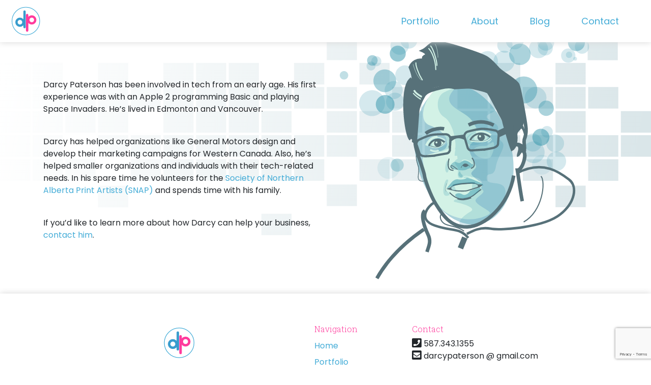

--- FILE ---
content_type: text/html; charset=utf-8
request_url: https://www.google.com/recaptcha/api2/anchor?ar=1&k=6LcVi8sZAAAAAO2CH4HhyBQ84iMejfihlKMch6-N&co=aHR0cHM6Ly93d3cuZGFyY3lwYXRlcnNvbi5jYTo0NDM.&hl=en&v=PoyoqOPhxBO7pBk68S4YbpHZ&size=invisible&anchor-ms=20000&execute-ms=30000&cb=3ufilueiegx6
body_size: 48706
content:
<!DOCTYPE HTML><html dir="ltr" lang="en"><head><meta http-equiv="Content-Type" content="text/html; charset=UTF-8">
<meta http-equiv="X-UA-Compatible" content="IE=edge">
<title>reCAPTCHA</title>
<style type="text/css">
/* cyrillic-ext */
@font-face {
  font-family: 'Roboto';
  font-style: normal;
  font-weight: 400;
  font-stretch: 100%;
  src: url(//fonts.gstatic.com/s/roboto/v48/KFO7CnqEu92Fr1ME7kSn66aGLdTylUAMa3GUBHMdazTgWw.woff2) format('woff2');
  unicode-range: U+0460-052F, U+1C80-1C8A, U+20B4, U+2DE0-2DFF, U+A640-A69F, U+FE2E-FE2F;
}
/* cyrillic */
@font-face {
  font-family: 'Roboto';
  font-style: normal;
  font-weight: 400;
  font-stretch: 100%;
  src: url(//fonts.gstatic.com/s/roboto/v48/KFO7CnqEu92Fr1ME7kSn66aGLdTylUAMa3iUBHMdazTgWw.woff2) format('woff2');
  unicode-range: U+0301, U+0400-045F, U+0490-0491, U+04B0-04B1, U+2116;
}
/* greek-ext */
@font-face {
  font-family: 'Roboto';
  font-style: normal;
  font-weight: 400;
  font-stretch: 100%;
  src: url(//fonts.gstatic.com/s/roboto/v48/KFO7CnqEu92Fr1ME7kSn66aGLdTylUAMa3CUBHMdazTgWw.woff2) format('woff2');
  unicode-range: U+1F00-1FFF;
}
/* greek */
@font-face {
  font-family: 'Roboto';
  font-style: normal;
  font-weight: 400;
  font-stretch: 100%;
  src: url(//fonts.gstatic.com/s/roboto/v48/KFO7CnqEu92Fr1ME7kSn66aGLdTylUAMa3-UBHMdazTgWw.woff2) format('woff2');
  unicode-range: U+0370-0377, U+037A-037F, U+0384-038A, U+038C, U+038E-03A1, U+03A3-03FF;
}
/* math */
@font-face {
  font-family: 'Roboto';
  font-style: normal;
  font-weight: 400;
  font-stretch: 100%;
  src: url(//fonts.gstatic.com/s/roboto/v48/KFO7CnqEu92Fr1ME7kSn66aGLdTylUAMawCUBHMdazTgWw.woff2) format('woff2');
  unicode-range: U+0302-0303, U+0305, U+0307-0308, U+0310, U+0312, U+0315, U+031A, U+0326-0327, U+032C, U+032F-0330, U+0332-0333, U+0338, U+033A, U+0346, U+034D, U+0391-03A1, U+03A3-03A9, U+03B1-03C9, U+03D1, U+03D5-03D6, U+03F0-03F1, U+03F4-03F5, U+2016-2017, U+2034-2038, U+203C, U+2040, U+2043, U+2047, U+2050, U+2057, U+205F, U+2070-2071, U+2074-208E, U+2090-209C, U+20D0-20DC, U+20E1, U+20E5-20EF, U+2100-2112, U+2114-2115, U+2117-2121, U+2123-214F, U+2190, U+2192, U+2194-21AE, U+21B0-21E5, U+21F1-21F2, U+21F4-2211, U+2213-2214, U+2216-22FF, U+2308-230B, U+2310, U+2319, U+231C-2321, U+2336-237A, U+237C, U+2395, U+239B-23B7, U+23D0, U+23DC-23E1, U+2474-2475, U+25AF, U+25B3, U+25B7, U+25BD, U+25C1, U+25CA, U+25CC, U+25FB, U+266D-266F, U+27C0-27FF, U+2900-2AFF, U+2B0E-2B11, U+2B30-2B4C, U+2BFE, U+3030, U+FF5B, U+FF5D, U+1D400-1D7FF, U+1EE00-1EEFF;
}
/* symbols */
@font-face {
  font-family: 'Roboto';
  font-style: normal;
  font-weight: 400;
  font-stretch: 100%;
  src: url(//fonts.gstatic.com/s/roboto/v48/KFO7CnqEu92Fr1ME7kSn66aGLdTylUAMaxKUBHMdazTgWw.woff2) format('woff2');
  unicode-range: U+0001-000C, U+000E-001F, U+007F-009F, U+20DD-20E0, U+20E2-20E4, U+2150-218F, U+2190, U+2192, U+2194-2199, U+21AF, U+21E6-21F0, U+21F3, U+2218-2219, U+2299, U+22C4-22C6, U+2300-243F, U+2440-244A, U+2460-24FF, U+25A0-27BF, U+2800-28FF, U+2921-2922, U+2981, U+29BF, U+29EB, U+2B00-2BFF, U+4DC0-4DFF, U+FFF9-FFFB, U+10140-1018E, U+10190-1019C, U+101A0, U+101D0-101FD, U+102E0-102FB, U+10E60-10E7E, U+1D2C0-1D2D3, U+1D2E0-1D37F, U+1F000-1F0FF, U+1F100-1F1AD, U+1F1E6-1F1FF, U+1F30D-1F30F, U+1F315, U+1F31C, U+1F31E, U+1F320-1F32C, U+1F336, U+1F378, U+1F37D, U+1F382, U+1F393-1F39F, U+1F3A7-1F3A8, U+1F3AC-1F3AF, U+1F3C2, U+1F3C4-1F3C6, U+1F3CA-1F3CE, U+1F3D4-1F3E0, U+1F3ED, U+1F3F1-1F3F3, U+1F3F5-1F3F7, U+1F408, U+1F415, U+1F41F, U+1F426, U+1F43F, U+1F441-1F442, U+1F444, U+1F446-1F449, U+1F44C-1F44E, U+1F453, U+1F46A, U+1F47D, U+1F4A3, U+1F4B0, U+1F4B3, U+1F4B9, U+1F4BB, U+1F4BF, U+1F4C8-1F4CB, U+1F4D6, U+1F4DA, U+1F4DF, U+1F4E3-1F4E6, U+1F4EA-1F4ED, U+1F4F7, U+1F4F9-1F4FB, U+1F4FD-1F4FE, U+1F503, U+1F507-1F50B, U+1F50D, U+1F512-1F513, U+1F53E-1F54A, U+1F54F-1F5FA, U+1F610, U+1F650-1F67F, U+1F687, U+1F68D, U+1F691, U+1F694, U+1F698, U+1F6AD, U+1F6B2, U+1F6B9-1F6BA, U+1F6BC, U+1F6C6-1F6CF, U+1F6D3-1F6D7, U+1F6E0-1F6EA, U+1F6F0-1F6F3, U+1F6F7-1F6FC, U+1F700-1F7FF, U+1F800-1F80B, U+1F810-1F847, U+1F850-1F859, U+1F860-1F887, U+1F890-1F8AD, U+1F8B0-1F8BB, U+1F8C0-1F8C1, U+1F900-1F90B, U+1F93B, U+1F946, U+1F984, U+1F996, U+1F9E9, U+1FA00-1FA6F, U+1FA70-1FA7C, U+1FA80-1FA89, U+1FA8F-1FAC6, U+1FACE-1FADC, U+1FADF-1FAE9, U+1FAF0-1FAF8, U+1FB00-1FBFF;
}
/* vietnamese */
@font-face {
  font-family: 'Roboto';
  font-style: normal;
  font-weight: 400;
  font-stretch: 100%;
  src: url(//fonts.gstatic.com/s/roboto/v48/KFO7CnqEu92Fr1ME7kSn66aGLdTylUAMa3OUBHMdazTgWw.woff2) format('woff2');
  unicode-range: U+0102-0103, U+0110-0111, U+0128-0129, U+0168-0169, U+01A0-01A1, U+01AF-01B0, U+0300-0301, U+0303-0304, U+0308-0309, U+0323, U+0329, U+1EA0-1EF9, U+20AB;
}
/* latin-ext */
@font-face {
  font-family: 'Roboto';
  font-style: normal;
  font-weight: 400;
  font-stretch: 100%;
  src: url(//fonts.gstatic.com/s/roboto/v48/KFO7CnqEu92Fr1ME7kSn66aGLdTylUAMa3KUBHMdazTgWw.woff2) format('woff2');
  unicode-range: U+0100-02BA, U+02BD-02C5, U+02C7-02CC, U+02CE-02D7, U+02DD-02FF, U+0304, U+0308, U+0329, U+1D00-1DBF, U+1E00-1E9F, U+1EF2-1EFF, U+2020, U+20A0-20AB, U+20AD-20C0, U+2113, U+2C60-2C7F, U+A720-A7FF;
}
/* latin */
@font-face {
  font-family: 'Roboto';
  font-style: normal;
  font-weight: 400;
  font-stretch: 100%;
  src: url(//fonts.gstatic.com/s/roboto/v48/KFO7CnqEu92Fr1ME7kSn66aGLdTylUAMa3yUBHMdazQ.woff2) format('woff2');
  unicode-range: U+0000-00FF, U+0131, U+0152-0153, U+02BB-02BC, U+02C6, U+02DA, U+02DC, U+0304, U+0308, U+0329, U+2000-206F, U+20AC, U+2122, U+2191, U+2193, U+2212, U+2215, U+FEFF, U+FFFD;
}
/* cyrillic-ext */
@font-face {
  font-family: 'Roboto';
  font-style: normal;
  font-weight: 500;
  font-stretch: 100%;
  src: url(//fonts.gstatic.com/s/roboto/v48/KFO7CnqEu92Fr1ME7kSn66aGLdTylUAMa3GUBHMdazTgWw.woff2) format('woff2');
  unicode-range: U+0460-052F, U+1C80-1C8A, U+20B4, U+2DE0-2DFF, U+A640-A69F, U+FE2E-FE2F;
}
/* cyrillic */
@font-face {
  font-family: 'Roboto';
  font-style: normal;
  font-weight: 500;
  font-stretch: 100%;
  src: url(//fonts.gstatic.com/s/roboto/v48/KFO7CnqEu92Fr1ME7kSn66aGLdTylUAMa3iUBHMdazTgWw.woff2) format('woff2');
  unicode-range: U+0301, U+0400-045F, U+0490-0491, U+04B0-04B1, U+2116;
}
/* greek-ext */
@font-face {
  font-family: 'Roboto';
  font-style: normal;
  font-weight: 500;
  font-stretch: 100%;
  src: url(//fonts.gstatic.com/s/roboto/v48/KFO7CnqEu92Fr1ME7kSn66aGLdTylUAMa3CUBHMdazTgWw.woff2) format('woff2');
  unicode-range: U+1F00-1FFF;
}
/* greek */
@font-face {
  font-family: 'Roboto';
  font-style: normal;
  font-weight: 500;
  font-stretch: 100%;
  src: url(//fonts.gstatic.com/s/roboto/v48/KFO7CnqEu92Fr1ME7kSn66aGLdTylUAMa3-UBHMdazTgWw.woff2) format('woff2');
  unicode-range: U+0370-0377, U+037A-037F, U+0384-038A, U+038C, U+038E-03A1, U+03A3-03FF;
}
/* math */
@font-face {
  font-family: 'Roboto';
  font-style: normal;
  font-weight: 500;
  font-stretch: 100%;
  src: url(//fonts.gstatic.com/s/roboto/v48/KFO7CnqEu92Fr1ME7kSn66aGLdTylUAMawCUBHMdazTgWw.woff2) format('woff2');
  unicode-range: U+0302-0303, U+0305, U+0307-0308, U+0310, U+0312, U+0315, U+031A, U+0326-0327, U+032C, U+032F-0330, U+0332-0333, U+0338, U+033A, U+0346, U+034D, U+0391-03A1, U+03A3-03A9, U+03B1-03C9, U+03D1, U+03D5-03D6, U+03F0-03F1, U+03F4-03F5, U+2016-2017, U+2034-2038, U+203C, U+2040, U+2043, U+2047, U+2050, U+2057, U+205F, U+2070-2071, U+2074-208E, U+2090-209C, U+20D0-20DC, U+20E1, U+20E5-20EF, U+2100-2112, U+2114-2115, U+2117-2121, U+2123-214F, U+2190, U+2192, U+2194-21AE, U+21B0-21E5, U+21F1-21F2, U+21F4-2211, U+2213-2214, U+2216-22FF, U+2308-230B, U+2310, U+2319, U+231C-2321, U+2336-237A, U+237C, U+2395, U+239B-23B7, U+23D0, U+23DC-23E1, U+2474-2475, U+25AF, U+25B3, U+25B7, U+25BD, U+25C1, U+25CA, U+25CC, U+25FB, U+266D-266F, U+27C0-27FF, U+2900-2AFF, U+2B0E-2B11, U+2B30-2B4C, U+2BFE, U+3030, U+FF5B, U+FF5D, U+1D400-1D7FF, U+1EE00-1EEFF;
}
/* symbols */
@font-face {
  font-family: 'Roboto';
  font-style: normal;
  font-weight: 500;
  font-stretch: 100%;
  src: url(//fonts.gstatic.com/s/roboto/v48/KFO7CnqEu92Fr1ME7kSn66aGLdTylUAMaxKUBHMdazTgWw.woff2) format('woff2');
  unicode-range: U+0001-000C, U+000E-001F, U+007F-009F, U+20DD-20E0, U+20E2-20E4, U+2150-218F, U+2190, U+2192, U+2194-2199, U+21AF, U+21E6-21F0, U+21F3, U+2218-2219, U+2299, U+22C4-22C6, U+2300-243F, U+2440-244A, U+2460-24FF, U+25A0-27BF, U+2800-28FF, U+2921-2922, U+2981, U+29BF, U+29EB, U+2B00-2BFF, U+4DC0-4DFF, U+FFF9-FFFB, U+10140-1018E, U+10190-1019C, U+101A0, U+101D0-101FD, U+102E0-102FB, U+10E60-10E7E, U+1D2C0-1D2D3, U+1D2E0-1D37F, U+1F000-1F0FF, U+1F100-1F1AD, U+1F1E6-1F1FF, U+1F30D-1F30F, U+1F315, U+1F31C, U+1F31E, U+1F320-1F32C, U+1F336, U+1F378, U+1F37D, U+1F382, U+1F393-1F39F, U+1F3A7-1F3A8, U+1F3AC-1F3AF, U+1F3C2, U+1F3C4-1F3C6, U+1F3CA-1F3CE, U+1F3D4-1F3E0, U+1F3ED, U+1F3F1-1F3F3, U+1F3F5-1F3F7, U+1F408, U+1F415, U+1F41F, U+1F426, U+1F43F, U+1F441-1F442, U+1F444, U+1F446-1F449, U+1F44C-1F44E, U+1F453, U+1F46A, U+1F47D, U+1F4A3, U+1F4B0, U+1F4B3, U+1F4B9, U+1F4BB, U+1F4BF, U+1F4C8-1F4CB, U+1F4D6, U+1F4DA, U+1F4DF, U+1F4E3-1F4E6, U+1F4EA-1F4ED, U+1F4F7, U+1F4F9-1F4FB, U+1F4FD-1F4FE, U+1F503, U+1F507-1F50B, U+1F50D, U+1F512-1F513, U+1F53E-1F54A, U+1F54F-1F5FA, U+1F610, U+1F650-1F67F, U+1F687, U+1F68D, U+1F691, U+1F694, U+1F698, U+1F6AD, U+1F6B2, U+1F6B9-1F6BA, U+1F6BC, U+1F6C6-1F6CF, U+1F6D3-1F6D7, U+1F6E0-1F6EA, U+1F6F0-1F6F3, U+1F6F7-1F6FC, U+1F700-1F7FF, U+1F800-1F80B, U+1F810-1F847, U+1F850-1F859, U+1F860-1F887, U+1F890-1F8AD, U+1F8B0-1F8BB, U+1F8C0-1F8C1, U+1F900-1F90B, U+1F93B, U+1F946, U+1F984, U+1F996, U+1F9E9, U+1FA00-1FA6F, U+1FA70-1FA7C, U+1FA80-1FA89, U+1FA8F-1FAC6, U+1FACE-1FADC, U+1FADF-1FAE9, U+1FAF0-1FAF8, U+1FB00-1FBFF;
}
/* vietnamese */
@font-face {
  font-family: 'Roboto';
  font-style: normal;
  font-weight: 500;
  font-stretch: 100%;
  src: url(//fonts.gstatic.com/s/roboto/v48/KFO7CnqEu92Fr1ME7kSn66aGLdTylUAMa3OUBHMdazTgWw.woff2) format('woff2');
  unicode-range: U+0102-0103, U+0110-0111, U+0128-0129, U+0168-0169, U+01A0-01A1, U+01AF-01B0, U+0300-0301, U+0303-0304, U+0308-0309, U+0323, U+0329, U+1EA0-1EF9, U+20AB;
}
/* latin-ext */
@font-face {
  font-family: 'Roboto';
  font-style: normal;
  font-weight: 500;
  font-stretch: 100%;
  src: url(//fonts.gstatic.com/s/roboto/v48/KFO7CnqEu92Fr1ME7kSn66aGLdTylUAMa3KUBHMdazTgWw.woff2) format('woff2');
  unicode-range: U+0100-02BA, U+02BD-02C5, U+02C7-02CC, U+02CE-02D7, U+02DD-02FF, U+0304, U+0308, U+0329, U+1D00-1DBF, U+1E00-1E9F, U+1EF2-1EFF, U+2020, U+20A0-20AB, U+20AD-20C0, U+2113, U+2C60-2C7F, U+A720-A7FF;
}
/* latin */
@font-face {
  font-family: 'Roboto';
  font-style: normal;
  font-weight: 500;
  font-stretch: 100%;
  src: url(//fonts.gstatic.com/s/roboto/v48/KFO7CnqEu92Fr1ME7kSn66aGLdTylUAMa3yUBHMdazQ.woff2) format('woff2');
  unicode-range: U+0000-00FF, U+0131, U+0152-0153, U+02BB-02BC, U+02C6, U+02DA, U+02DC, U+0304, U+0308, U+0329, U+2000-206F, U+20AC, U+2122, U+2191, U+2193, U+2212, U+2215, U+FEFF, U+FFFD;
}
/* cyrillic-ext */
@font-face {
  font-family: 'Roboto';
  font-style: normal;
  font-weight: 900;
  font-stretch: 100%;
  src: url(//fonts.gstatic.com/s/roboto/v48/KFO7CnqEu92Fr1ME7kSn66aGLdTylUAMa3GUBHMdazTgWw.woff2) format('woff2');
  unicode-range: U+0460-052F, U+1C80-1C8A, U+20B4, U+2DE0-2DFF, U+A640-A69F, U+FE2E-FE2F;
}
/* cyrillic */
@font-face {
  font-family: 'Roboto';
  font-style: normal;
  font-weight: 900;
  font-stretch: 100%;
  src: url(//fonts.gstatic.com/s/roboto/v48/KFO7CnqEu92Fr1ME7kSn66aGLdTylUAMa3iUBHMdazTgWw.woff2) format('woff2');
  unicode-range: U+0301, U+0400-045F, U+0490-0491, U+04B0-04B1, U+2116;
}
/* greek-ext */
@font-face {
  font-family: 'Roboto';
  font-style: normal;
  font-weight: 900;
  font-stretch: 100%;
  src: url(//fonts.gstatic.com/s/roboto/v48/KFO7CnqEu92Fr1ME7kSn66aGLdTylUAMa3CUBHMdazTgWw.woff2) format('woff2');
  unicode-range: U+1F00-1FFF;
}
/* greek */
@font-face {
  font-family: 'Roboto';
  font-style: normal;
  font-weight: 900;
  font-stretch: 100%;
  src: url(//fonts.gstatic.com/s/roboto/v48/KFO7CnqEu92Fr1ME7kSn66aGLdTylUAMa3-UBHMdazTgWw.woff2) format('woff2');
  unicode-range: U+0370-0377, U+037A-037F, U+0384-038A, U+038C, U+038E-03A1, U+03A3-03FF;
}
/* math */
@font-face {
  font-family: 'Roboto';
  font-style: normal;
  font-weight: 900;
  font-stretch: 100%;
  src: url(//fonts.gstatic.com/s/roboto/v48/KFO7CnqEu92Fr1ME7kSn66aGLdTylUAMawCUBHMdazTgWw.woff2) format('woff2');
  unicode-range: U+0302-0303, U+0305, U+0307-0308, U+0310, U+0312, U+0315, U+031A, U+0326-0327, U+032C, U+032F-0330, U+0332-0333, U+0338, U+033A, U+0346, U+034D, U+0391-03A1, U+03A3-03A9, U+03B1-03C9, U+03D1, U+03D5-03D6, U+03F0-03F1, U+03F4-03F5, U+2016-2017, U+2034-2038, U+203C, U+2040, U+2043, U+2047, U+2050, U+2057, U+205F, U+2070-2071, U+2074-208E, U+2090-209C, U+20D0-20DC, U+20E1, U+20E5-20EF, U+2100-2112, U+2114-2115, U+2117-2121, U+2123-214F, U+2190, U+2192, U+2194-21AE, U+21B0-21E5, U+21F1-21F2, U+21F4-2211, U+2213-2214, U+2216-22FF, U+2308-230B, U+2310, U+2319, U+231C-2321, U+2336-237A, U+237C, U+2395, U+239B-23B7, U+23D0, U+23DC-23E1, U+2474-2475, U+25AF, U+25B3, U+25B7, U+25BD, U+25C1, U+25CA, U+25CC, U+25FB, U+266D-266F, U+27C0-27FF, U+2900-2AFF, U+2B0E-2B11, U+2B30-2B4C, U+2BFE, U+3030, U+FF5B, U+FF5D, U+1D400-1D7FF, U+1EE00-1EEFF;
}
/* symbols */
@font-face {
  font-family: 'Roboto';
  font-style: normal;
  font-weight: 900;
  font-stretch: 100%;
  src: url(//fonts.gstatic.com/s/roboto/v48/KFO7CnqEu92Fr1ME7kSn66aGLdTylUAMaxKUBHMdazTgWw.woff2) format('woff2');
  unicode-range: U+0001-000C, U+000E-001F, U+007F-009F, U+20DD-20E0, U+20E2-20E4, U+2150-218F, U+2190, U+2192, U+2194-2199, U+21AF, U+21E6-21F0, U+21F3, U+2218-2219, U+2299, U+22C4-22C6, U+2300-243F, U+2440-244A, U+2460-24FF, U+25A0-27BF, U+2800-28FF, U+2921-2922, U+2981, U+29BF, U+29EB, U+2B00-2BFF, U+4DC0-4DFF, U+FFF9-FFFB, U+10140-1018E, U+10190-1019C, U+101A0, U+101D0-101FD, U+102E0-102FB, U+10E60-10E7E, U+1D2C0-1D2D3, U+1D2E0-1D37F, U+1F000-1F0FF, U+1F100-1F1AD, U+1F1E6-1F1FF, U+1F30D-1F30F, U+1F315, U+1F31C, U+1F31E, U+1F320-1F32C, U+1F336, U+1F378, U+1F37D, U+1F382, U+1F393-1F39F, U+1F3A7-1F3A8, U+1F3AC-1F3AF, U+1F3C2, U+1F3C4-1F3C6, U+1F3CA-1F3CE, U+1F3D4-1F3E0, U+1F3ED, U+1F3F1-1F3F3, U+1F3F5-1F3F7, U+1F408, U+1F415, U+1F41F, U+1F426, U+1F43F, U+1F441-1F442, U+1F444, U+1F446-1F449, U+1F44C-1F44E, U+1F453, U+1F46A, U+1F47D, U+1F4A3, U+1F4B0, U+1F4B3, U+1F4B9, U+1F4BB, U+1F4BF, U+1F4C8-1F4CB, U+1F4D6, U+1F4DA, U+1F4DF, U+1F4E3-1F4E6, U+1F4EA-1F4ED, U+1F4F7, U+1F4F9-1F4FB, U+1F4FD-1F4FE, U+1F503, U+1F507-1F50B, U+1F50D, U+1F512-1F513, U+1F53E-1F54A, U+1F54F-1F5FA, U+1F610, U+1F650-1F67F, U+1F687, U+1F68D, U+1F691, U+1F694, U+1F698, U+1F6AD, U+1F6B2, U+1F6B9-1F6BA, U+1F6BC, U+1F6C6-1F6CF, U+1F6D3-1F6D7, U+1F6E0-1F6EA, U+1F6F0-1F6F3, U+1F6F7-1F6FC, U+1F700-1F7FF, U+1F800-1F80B, U+1F810-1F847, U+1F850-1F859, U+1F860-1F887, U+1F890-1F8AD, U+1F8B0-1F8BB, U+1F8C0-1F8C1, U+1F900-1F90B, U+1F93B, U+1F946, U+1F984, U+1F996, U+1F9E9, U+1FA00-1FA6F, U+1FA70-1FA7C, U+1FA80-1FA89, U+1FA8F-1FAC6, U+1FACE-1FADC, U+1FADF-1FAE9, U+1FAF0-1FAF8, U+1FB00-1FBFF;
}
/* vietnamese */
@font-face {
  font-family: 'Roboto';
  font-style: normal;
  font-weight: 900;
  font-stretch: 100%;
  src: url(//fonts.gstatic.com/s/roboto/v48/KFO7CnqEu92Fr1ME7kSn66aGLdTylUAMa3OUBHMdazTgWw.woff2) format('woff2');
  unicode-range: U+0102-0103, U+0110-0111, U+0128-0129, U+0168-0169, U+01A0-01A1, U+01AF-01B0, U+0300-0301, U+0303-0304, U+0308-0309, U+0323, U+0329, U+1EA0-1EF9, U+20AB;
}
/* latin-ext */
@font-face {
  font-family: 'Roboto';
  font-style: normal;
  font-weight: 900;
  font-stretch: 100%;
  src: url(//fonts.gstatic.com/s/roboto/v48/KFO7CnqEu92Fr1ME7kSn66aGLdTylUAMa3KUBHMdazTgWw.woff2) format('woff2');
  unicode-range: U+0100-02BA, U+02BD-02C5, U+02C7-02CC, U+02CE-02D7, U+02DD-02FF, U+0304, U+0308, U+0329, U+1D00-1DBF, U+1E00-1E9F, U+1EF2-1EFF, U+2020, U+20A0-20AB, U+20AD-20C0, U+2113, U+2C60-2C7F, U+A720-A7FF;
}
/* latin */
@font-face {
  font-family: 'Roboto';
  font-style: normal;
  font-weight: 900;
  font-stretch: 100%;
  src: url(//fonts.gstatic.com/s/roboto/v48/KFO7CnqEu92Fr1ME7kSn66aGLdTylUAMa3yUBHMdazQ.woff2) format('woff2');
  unicode-range: U+0000-00FF, U+0131, U+0152-0153, U+02BB-02BC, U+02C6, U+02DA, U+02DC, U+0304, U+0308, U+0329, U+2000-206F, U+20AC, U+2122, U+2191, U+2193, U+2212, U+2215, U+FEFF, U+FFFD;
}

</style>
<link rel="stylesheet" type="text/css" href="https://www.gstatic.com/recaptcha/releases/PoyoqOPhxBO7pBk68S4YbpHZ/styles__ltr.css">
<script nonce="6EL0elkGlF4yiKr2XRUwNw" type="text/javascript">window['__recaptcha_api'] = 'https://www.google.com/recaptcha/api2/';</script>
<script type="text/javascript" src="https://www.gstatic.com/recaptcha/releases/PoyoqOPhxBO7pBk68S4YbpHZ/recaptcha__en.js" nonce="6EL0elkGlF4yiKr2XRUwNw">
      
    </script></head>
<body><div id="rc-anchor-alert" class="rc-anchor-alert"></div>
<input type="hidden" id="recaptcha-token" value="[base64]">
<script type="text/javascript" nonce="6EL0elkGlF4yiKr2XRUwNw">
      recaptcha.anchor.Main.init("[\x22ainput\x22,[\x22bgdata\x22,\x22\x22,\[base64]/[base64]/[base64]/[base64]/[base64]/UltsKytdPUU6KEU8MjA0OD9SW2wrK109RT4+NnwxOTI6KChFJjY0NTEyKT09NTUyOTYmJk0rMTxjLmxlbmd0aCYmKGMuY2hhckNvZGVBdChNKzEpJjY0NTEyKT09NTYzMjA/[base64]/[base64]/[base64]/[base64]/[base64]/[base64]/[base64]\x22,\[base64]\\u003d\\u003d\x22,\[base64]/PWnDtsO+w6pOF1BNGMKpw5VXEMK+w6JnLWZzOTLDlXsARcOlwolbwpLCr1rCnMODwpFEZsK4b0F3M14FwrXDvMOfZsKgw5HDjAVFVWDCunkewp9Mw7HClW95aghjwo3CkDsSRnwlAcONHcOnw5kLw7TDhgjDhGZVw7/DuDU3w4XCjBEEPcO3wq9Cw4DDiMOew5zCosK1JcOqw4fDolMfw5Few4B8DsK5JMKAwpAEZMOTwooCwq4BSMODw7w4FxfDk8OOwp8Hw6YiTMKFIcOIwrrCssOiWR1wcj/CuT3CnTbDnMKYcsO9wp7CisOlBAI5Nw/[base64]/CgcOyDsKvY8KuwpDCoz7CmcK8dMKaOEY1w6DDusKyw44SCMKqw4fCtRjDlsKWM8K7w5psw73Cp8OcwrzClQ8mw5Qow6XDg8O6NMKOw6zCv8KuacOfKAJFw6ZZwpxpwq/[base64]/CqTLDgMOsJCbCmjvDs8Kvf8KtJ2kFflZFDGnCgMKow78wwqVZLhFrw4jCu8KKw4bDkMKaw4PCgiQJOcOBAT3DgAZIw6vCgcOPbsODwqfDqTfDpcKRwqRAJcKlwqfDlcO3eSgrUcKUw6/[base64]/Cjz/Ch8KSDWZ7wq41CUPCnlIIw5/DrjvDtsKIfgvCiMO5wpk4TsOqWsOKVFrCuAsQwqjDrzHCmMKVw63DpcK3PGJPwqdXwq8vMcKfO8OKwr3ClFN1w6PDhRpjw6XDtEfCi3IlwrUpQMKKFMOuwqhkciHDoAYvGMKFL0HCqsKow6FQwrtTw7QFwqrDqMKIw7bCjn7Dpi13NMOoek5SSWfDlVt/w7/CqAnCq8OgMTp9w6AvLkt1w7fCtMOEGEHCqE0BecOMKsKlCsKNRMOWwrlOwpfCljkNPGHDtGvDtSjCh2pYccOmw6Z2OcOnCBchwrnDn8KXAUNFXcORDMKSwozCqjvClV0+cHJLwqvCrX3CqkfDq0hbPUB2w6XCs2TDrsOZw59/w7ZXbFJcw5wXP1paHsOhw4gFw6A/w7Z7wq/Cv8OJw57DjULDuBXDssKUNlp/XyDCqcOtwqfCkmzDky0WWBHDkMOpYcOMw69ubsKjw7LDpMKyF8OoZcOJwp51w4lGwqcfwqXCnRTDlQkyZcKfw5VVw5UVJxBKw585woXDrMO6wrPDvEB4UcKjw4TCuWkTwpfDvsOxcMORUVvCmizDly3Co8KvUF3DmMOVd8OTw6xlVyoUSQ3CsMKeXG3CiR4/fz1gPg/Cp1XCp8OyLMO5YsKeU3rDvzXDkjrDrU0dwpssRcOoVcOUwrLCmxcUTXDCnMKgLzNtw6hww7gQw7Q/ZTMNwrIAF3rDoTHCk2wNwqvCj8KBwoF0wqHDosO8OEk1X8K6ecO+wr1kEcOiw5sHFH45w4zChi0gQMOfWMK3M8KXwoAPTsKfw5DCpXo9Ggc+V8O7B8Kfw44NPU/CqFI4IcO4wr3DjUbDpDp9wp3DhinCiMK/w4LCmBItclN5MsOwwos9HcKuwqzDncKZwrXDuzUZw7xyWk12NsOtw5vCmWAbRcKSwobCjGZeFUjCgRA/YMOBI8KBZT3DqMOCQ8KwwrYYwrLDrh/DoCRjEylpAH/DhsOQHWPDtMKQOsK9E3x9DcKVw4R/YMK/w41+w5HCtTHCocKvRU3CkDjDsXDDgsKEw7JdWsKhwrjDn8OUEcOew7/DqMOiwoB2wrTDlMOIFyYyw6fDtnM0dyfCvMOpA8O5NzcCaMKaN8KXbGYcw64hNSbCmz3DpXPCrMKlIcO4J8K5w6FCWWBnw5VZOcOTXyYOaB3CsMODw5cvOkRZwotQwpbDpBHDkMK6w4bDsEQWOzcKcEk5w6FHwpAGw6cpEcO1WsOgT8Kddng9GRfCmm8cV8OKTT4/wqPCkSdQwprDlHjCvULDicKywpLCmMOzFsOiYcKRGFnDgnPCpcOjw4DDicKSOx7Cv8OQacKhworDjCTDssKdbsK5D0A3U1kzEcKDw7bCh3nDusKFBMOmw7jDnRHClsOHwrsDwrURw7gvAsKHCDLDicKswqDDksOjw7pBw4ciEEDCmXkqGcOsw6nDrj/DmcKZVsKhWcKhw4siw6XDsgDDnHNXT8KmR8OoCU9pJ8KzIsOIwowDHMOrdETDj8Klw7XDssK7UUfDjRJTR8KwA2HDvMO1w4oMw6hrAwknSMOnLcKbw4/DvsOHw5TCksO6w5rCqHrDsMK3w4ddB2LCr0HCo8KidcOJw6bDg0VHw7PDn2gKwqjDo0nDrwsmAcOTwpcOw4Z8w7HCksORw5zCmmBccn3Dp8OwWh5pYcKGw6pnNG/Cl8Kew6TCrBUWw7gyYWQCwpIYwqLChsKAwqkgw5TCgMOrw69Zwo8nw7dLBmnDkT5fFDRFw7UBVCtzAMKXwqrDtBRHXEokw73CmcK5dBoOG3A/wpjDp8KGw4DCt8OSwogyw5zClcKawo1aesObw6/[base64]/CoU8rUUfDiMODwoteSSvCkXDDpTfDvMOWN8O4ZsOlwoJ5IcKSZcKRw6UuwqLDjysnwoArJsOwwpLDtcO3XMOUW8OrbxHCvsK3VsOow44/w6NSO2c6d8K3wr7CkmjDq3vDmkbDjsOawpRywqguwqXCqX1QBV5Pw6Bqcy3CtQIQUifCsRfCrzZqBgYDF1HCvsO+C8OAeMOtwp/[base64]/DmsK+FcONwoF5QQIHKcO8wrTDni7ChEBHAcO7wq/Co8KEwoDDuMKKK8Okw5jDsinCpcOgwo3DoHIEBcOEwot1wos8wrgRwoISwrRFwrpyAFlwGsKTGcKlw6FKVMKkwqbDrMK5w4bDu8K+OMKqeELDh8KsdgFlB8O+UjvDgcKnT8KRPEB/TMOmXmYHwpTDgTsAdsKlw6Zow5LCpcKKwqjCncKbw6nCghnCo3XClsKbJQVdZzY/wrfCuWbDjgXCgxvCr8O1w742wp9hw6xDW1R8WTLClEAHwoMIw7pSw6nCixXCh3PDqMKqGg5gw4jDucOGwrrCvQTCu8KdW8Oyw5Ngwp8HW3JQfsKvw4rDucOCwpnCo8KCJsOGYjHCuwFVwpTDqcO9EsKOwqhqwpp6BcKQw4dkTSXCjsOqwrYcRcKRPC/Cq8OnVCwOanYEYl/CnHhbElnCqsKHFmAoZcKFfMO1w6bCq2/[base64]/CgRgMwpc5ecKZwrrDj8KMw4/CrgQ/wodYM8Kzwp/ClsOhUFBvwpsgCMK8esO/w5wjeTLDuh0RwrHCscKpYlMla3DDg8KAEcKMwoHCjsOkEcKnw6sSEsO7fDzDlVvDqcKbV8K0w4LCgsKFwrEyYSYBw4h9bhbDpsOmw755DSjDowvCnMKkwptpeg8Lw5TClVEqwrkSDAPDp8OBw6nCsGx/[base64]/DqwDCqENwN8KFw7nCgBnCmcOPD8O/JMKzw5s/wrtSM3sCKnHDlsKgFBPDn8Kvw5fCnMOlZ2k1ccKtwqcgwoLCoE11eFpGwqoewpBdJ2N6TsORw4FRX3jCsWbCsAUbwo/CjsOFw6IXw6/DoTdSw6LCiMOyYsOsPn8iTnQjw67DjTnDt1tDCjTDk8OrU8KQw5Igw6NnIMKcwpbDtQLDrz9hw4gxXsOgcMKewp/Ch35+wodCJBLDtcKdwqnChm3DicK0wr1Pw6VPSEnCmTASYwPCuEvClsKoFsOfFcKVw4DCj8OQwporCsOjwp9WP0HDp8K/ZzzCoj1jCE7DksOtw7HDm8KOwopCwpbDrcK3w4dawrhxw7YjwozCrBhowrg5wrs3wqsEUMKweMK/b8K/w4wdBsKmwqUmaMO0w6RJwrxIwpw/[base64]/wosVKWPDg8ObQsO+w6DCnnkrIQbDiQDDo8Kaw4LDo8O/wq7DsyI/w53DgV/Dk8Oqw6wUwo7ChClxf8K5PMKyw5fCosOCCSfCvHATw6jCu8OXwqMEw6jClCrDhMKtUXYELwEYcTY5QsKBw67CskxiaMOnwpUdAMKcXRbCpcOFwpzCqsOJwq5KPiIiJ1gafTFadsOOw5I6Ci3Ch8O9GMOxwqA1fk7Dsi/[base64]/CosOEC3w9FzLDiEXCrn1PwqtjUMKzG2dwXMOYwrXDgEZiwq5OwpfCtgYew7rDiTUlUh3DgcORwoIHAMO9w6rCjsKdwrB7bwjDo30pQGklD8KhKTZJAGnDs8O3Ex5TYU0Uw4TCo8OrwqTCh8OmdCA3IMKPw40BwpkEw4zDuMKiN0nCoR5vRsOMXT/Cr8KNIBnCv8KNIcK1w5NBwp3DljHDsVHCnAfCj3HCgBnDp8KyNi8xw4x1w4sFD8KaSMKHODxfAzjCmjPDrTvDllDDgDjDhsK1wrltwqDChsKRTEnDgBbCq8KcLwTCtUHDusKdw7wcGsKxIlQlw7PCtn/DizTDnsKuf8Odw7nDoTMyR3jDnAPDqX3CqA4Pe3TCscOvwoBVw6jCusK2LT/CnmZuJFfDmcKKw4bDq0nDnsOmHw7DhcKWA2Jsw65Mw5TDtMKrbEfCtMOMNBUYYsKlJgbDpxvDr8OiS2PCrxAJD8KRwrvCicK0bcKRw47CtBoSwpBvwqpyGCTCk8OXJsKlwq1jIUhnbBFPCsK4Ky5ueSfDgxlWORN8woLCgi/CisKVw4HDncOKw6AQIzTDlsK5w54RZybDl8OfbB1fwqY9UWlrNcO9w5bDmsKFw71Dw7EhYSLCmFJwJsKbw7F4fMK0w6Yww79/csK+w6o0NSMXw7lYRMKIw6ZKwrHCrsKhCHDChMOVZwAHw6Ugw4lAQyHCmMKIM3vDnQQRChwqfhA8w5Z2SBzDnA/Dq8KNIS1lJMKqJ8Kqwpl1WEzDpHHCqzgXw5QtUlbDmsOIwpbDggTDiMOYXcOtw7ApNmsPFg3DvxVnwpTDpsO+Lj/DsMKFM1R4OcOFw4nDqsK+wq7CgR7CtsOLGFLCiMO+w7MYwrvChiLCn8OdHsOew4gheHwWwpTCgh1Jdy/[base64]/BhnDsAzCrcK5w5DChxJ2TMOgwoVuI3dBflDCoHdifcK/w6EFwoYZcRPCh1zCpTEZwr1mwojDvMOrwq7CvMOoCiR1wqw1QMOFelgZJj3CqEEadxtTwpZuSkRMQXd+ZUBCLxksw54CJVrCt8OgesOmwp/DlADDmsOYDcOgZmFzwoHDhMKGQxsXwrkwbMKrw5LCgg7Dj8K8ewzCksKEw7DDsMOlw4UVwrLCvcOtCEASwpvClUzDniPCmGQHZxEeQC1kwqrCk8OJwqcNw7DCpcKAMF/DgcKPGwzCvUjCmzvDkwIPw5Brw5zDrwxPw4PDsBZEIAnCqnNLGG7CrRd8w7vCs8OXTcOKwoDCkcOmF8KiA8OSw7xBw6k7wpjCgBPDsQMvwq/DjxJrwqfCmRDDr8OQM8OGYi5OGMOBBDcawq/[base64]/[base64]/DswwMw6ERdMKAaMOdKMK0wqoWw6zCsA55w64Yw6cgw7MHwoJKWsKfN3FTwrhuwoh/FDLCqsO3wqvCmR1ZwrlBWMOEworDocKxU25Cw67CsxnCiH3DrMOwQCA3w6rCpjU/wrzCiw5VXm/CqcOVwp01wrnCpsO7wqENwqAyO8ORw5bCtE3DhMOywrvCk8OswrpcwpApBDHDmjpmwpZFw4htAlvCvC0/C8OUShRrWiXDhsKuwqjCumTDqMO4w75UOcKwCcKKwrM9w5TDrMK/asKPw4USw4YZw49fU3vDvQR1wp4Tw7IHwrDDusOuccOiwoDDkwItw7RlScOcW3PCuVdJwqERLUtMw7/Cr0QWdMK8asOzU8KNFMKtRBvCrwTDrsOrMcKpHCTCgXPDv8K3OcOzw5sFXMKkdcKYw4XCtsOQwqoLQ8OgwoPDoQXCvsOjwr/[base64]/wpnClHbCosOBHUXCuMK/w6VJw6Mvwo7CqMKOwqZGw6rCvF/Cu8OZwoUxaz3CtMKDOk/Dp1AqbH7CtcO3MsKKSsO5w7ZkBMKbwoMsRmslNi/CrhgzHxRDwqNdTkoKUyMKJmQ6woRvw5onwrkawofClg4ew6kDw6NCQcOMw70ILMKAL8Ouw7tbw45XSnpNwrhuLMKWw6pYw6bDhFNZw6BmZMKXeitlwq/CvsOsdcOgwrpMBFoYG8KpDFLCgkBywqfDrsOZNHjDgxXCucOVX8KZXMK8ZsOGwrfCjVwbwq4EwqHDgi3CgcOJPcODwr7DuMOzw7cmwpUBw4QQFhnCjMKvHcKmNMOMQFzDm13DqsK3w6/Dt2Q9wrxzw7bDvcOLwoZ5wqHCusKtR8KFZ8K9GcKvHnfDg38kwpHDrm1kCjHCt8KzAURGP8ODDMK3w69rRVnDuMKEHsOzfx/DtF3CqcKzw5LCsWZiwpk5wp5cw6jDggbCgsKkNxEMwpccwpHDtcKZwqfCgcO/wqh7wq/[base64]/DjAZccgs5wqNuwp51VSJWf8OHwr7Cq8KYw6zDgwzDjxkcCMO8fcOAYMKvw7TCmsO/[base64]/DtULCuMOEw6Z/[base64]/CmsO5UsKsGwPCp8Kow7NVwo4owovDrMOAwqfDlEYEw4kkwq4iasK2K8OHQhFUJMKuw67CpidqVmfDpsOzdw9zIMOHVh8zw6t9VlrDvcK0JMK/fQnDvHLClXpZPcOKwr8sVk8rf0TCuMOJQG3CncO8wqteAcKDwobDtcKXY8OQY8KdwqjCnMKDw5TDpSV0w7fCusObXsO5e8KjccKJBF3CkE3DgsO/DcKLMgAfwqZDwozCom7DnHQJGsKcBX3CnXADwqUuI2TDvyvCiXDCiCXDkMOiw7LDj8OPw5XDuQDDj0vDosO1woViJ8K4w6E/w4nCpW1Kw59NLz3Dr1HDlcKvwqk2CG7DsyDDocOCElPDrl1DHRk4w5QAL8OFwr7ChcOyPsOZBiZKPDV7woUTw4vCmcOpDmBGZcKsw50/w6dxQEs3WGvDocK2FygJU1vDi8Olw5LChE3DvcOeIUJGBhTDk8OgKx7CtMOSw6XDuj3DhT8FRcKuw4hVw4jDiCw7wqTCmVdrJMOdw6hiw4Vpw61gU8K/YsKGGMOJX8Kjw6Aiwp8rw6kgZsOgGMOICMOLw4zCv8Kgwp/DsjB7w6fDvmsdLcOLd8K3S8KNfsOrJihZSMOQw6rDocOpworCuMKdYSlDdsKtACF7wo3DkMKXwoHCusK/P8O9Hix8aip0Q3VkZ8OMYMK7woPCgMKmwpoOw5rCmsOIw7deacO3QsOIQMOTw7kCw6fCscO+w7jDjMO6wrsPHXbCuwbCi8OsCmDCvcKGwojCkCDDshfCuMO/wqdRH8OdasOjw7HCvSDDjyxHwo7Cg8KiSMO9w4bDnsOMw4Z5BsOVw7nDucOQC8KGwp99XMKwfg3Do8Kiw47Dnxs5w6bCqsKjO0TCtVXCo8Kbw5lAwps+LsKjw7tUX8OxVjvCh8KBGjnClkrDvx5vTMOubG/Do3HCtDnCrVrCn3LChToTVMKPZ8KywrjDrMO7wq7DuQPDiG/Co13CmMKmwpoYPAjDsDvCgxDCjcKHGcOyw4l+wqc1esK3anNXw6laXlZ6wqrCnsO2JcKyCxbDh3TCgcO1woLCqzdewrXDu1nDi34MR1fDjUZ/IRHDpsO7CcO+w4oMw6pAw5QpVh53JFDCicKjw43Cu21sw7TDqBHDuw/Ds8KMwoEND0ECXcOVw6/Dg8KVZMOEw5RMwr8uw7xbEMKEw6p9w6E2wq5rIMOvPwt2esKuw6g4w6fDqcKBwpp1w6LClz7CqCLDp8KQHlc8GMOBWcOpN3EPw5JPwqFpw4AJwpwmwo3CtQrDosKIGMKyw7gdw5LCksK7LsKHw6jDv1NnUD/DrwnCrMKhE8KwPcOQAydow6JCw4/Ck1Ffw73DtlkWUcOjRjXChMKxNcKNQFx6B8Kbw7wRw7hhw7LDmh3DhBBnw4cUbVvCjsOkw7vDrcKowqYDaDglw5phwovDusO/[base64]/b8OALcKTwq/CrsKCw4bClsKIw5bCjMOIwqlFfCohwo7DjxjCkCdJcsK1f8Kxw4XCiMOGw5YCwobCtsKrw6IofQN2CShywr9gw4/DgcOfQMKLAhHCscKTwp7DuMOrHcO/Q8OuHMKoZsKAdxHDsijCuBHDtn3CmsOeOTzClEjDicKFw7Q0wrTDuVJ2wrHDgsOyS8KiZnRnXAopw6w0b8Kcw7rDqSBwcsKQwrwHwq1/TH3Co2VtTTgDIj3CiFFpYGPDnRTDqwcew4nDgDRmw7TCm8KkX111wqTCqMOpw6cSw7I8wqYrcsO5wqbDtzfDiF/Dv09Tw5TCjELDhcKCw4ESwoEpVcK6wobCnMOdwp08w6wvw6PDsxnCtCBKWxfCkcOUw57Ch8OGNMOLw7zDoFrDisO2YsKoC2txw6HDu8KLHXsWMMK+ciZFw6kswp1dwrgEWsOlTl/CrsKgw6VOcMK7YD9jwrJ5wr/CrUBHIsOnUEzCs8OZHGLCs8O2SAd/wrdmw5g+RMOqwqvCpsOEf8ORewRYw6vChsOCwq4WJsKIw40Ew7XDpQhBcMOlKCLDssOnXDDDrFTDtgXCscK3w6HCv8KsMCbDisOXDg89wrd/[base64]/PMK2Km/[base64]/[base64]/[base64]/Dj3PClsOEw4/Cv8O1EUsxwqLCvsO3wrl9wp5WBMOJMMOJasO2w6BJwrPDjTHCnsOAPyzClUXCqsO0ZjbDusODHMO2w57CjcO9wqtqwotLZTTDl8K/JT08wrnCuyrCgHDDrFQBEwB3wpvDm1J4A3HDl1TDoMOHcC9Sw6N/GVEBL8KgBsOqYGnCm1fDoMOOw4AZwodUcVZVw7Ycw6/[base64]/[base64]/DrSl4wrUzTMK3w6TCmcKvFQLDhElewo3CjkMzw602OgTDggDCvsORw4LCnWTCnm/Cm1MnR8Kwwr/DicKWwqzCkzEWw5HDuMORVzjCssOhw47CgsOnSQglwqHCjRAsI04tw7rDu8OMw4zCmFhMMFDDrRzCj8K/C8KZW1x6w6rCqcKVGcKUwrNJwqlgw7/[base64]/[base64]/Cn8ODwrHCjV7CqmREaXpyw6bDlxwvw41+IcKmwqxeYsOXCxl2InwgSsKiworCjS8XBMKuwoxxbsKBGsKCwqDDoGQww7vDr8KYwrYzw7gzYMOjwpjCtwvChcKxwrPDmsODXMKfcBDDhhTCmDLDi8KcwqzCgMOxw55Awq8bw5rDjmTCsMOYwqnCg2/[base64]/DhywoE8O9TcKswrPDoH7DogbCm8OcwoRhwq4MN8OSw5tFw6wzVMOJwr8GUMKjXGZINcODK8OkegFHw743wrbCpMOtwrQ6wr/CpS3DoxNNcE7DmhTDtsKDw4F/[base64]/[base64]/[base64]/DlV5pccKewrcCwrnCkQPCkkBXXAI+w6bDq8Orw7VNwrsKw7nDg8KaGgXCqMKSwpE4wp8LM8OYKS7CiMO6wp/CiMO5wrjDh0wLw7XDjDcVwpIyBzbCj8Ovei5nVA4OOcKCbMODEHZYAMK3w6bDlzJqwqkIOEvDg0BAw7vCs1rDrcKbITo/w7bDiCJpwqrCojNEbX/[base64]/[base64]/w4vDisOVwpwJwp5jVMKkw7VRA8KmacOqwobDpi4/[base64]/CmcK6wrJgVgfCs0RPwoszPcOGwqnCk1xZG0zCqcKlYMOFCBc1w6vDrkrCp0JTwqdnw7/[base64]/DvcKNQidSwqAMLhfCnnTChC3DvMK8UyxxwpLCuUvClsOXw6XDncKMLTwWK8ONwojCnQjDrcKFI01dw6IkwqnCh13CtCQlEMOBw4XCs8O7GGvDtMKHXhXDssOSVxjCisKadBPCuz8WIcKMQMOJwrnCqMKBwpbCknDDgMOXwpt7BsOewpUqw6TCn3/CmXLDmsKZQ1XCmxzCusKuc1DDhsKjw7/CpEQZJsOMJVLDrcKEWsKOccK6w51Dwr1Ww7nDjMKPwpzCkMOJw5l9w4TDisKqwp/DkDTDmB1GXyJAaWlBw6hAesOjw6V7w7vDrFgxUFTCjW1Xw54/wok6w7LDixPCr0k0w5TDqGscwojDsB7DsU5Uwq99w6Qaw6YIZXLCv8KwesO8wpPCm8OuwqpuwoZxQhMEUxZud1HCqCxAfsOXw73Djw0vPgfDtiwDcMKlw7DDmsKkVMOLw6xSw4U4w5/[base64]/Ctit3w5nCp8OwwpJFwoLCq2nCtcKuYsOew511wqrCsxLCn0h3exfCusKrw6dIUm/[base64]/cMKxaxRTwonDlCYkw6gwQsKewo3CrcONdcO3w6zCmW7DuU4aw4lzwpPDrMObwrR9AMKkw63Dl8Kvw64KJMKPRMKodlTCtj/Ds8Obw75HFsOPP8OmwrYwb8K8wo7CkVEdwrzDjT3DslgTDHp9wqgHXMOmw6HCv1zDusKcwqjDt1UJCsONHsKOKEHDqhnDsB0xHwHDtHhCHcOdJQ3DosO/wrNTN3HCl0LDrwDCnsKiFsKdY8OXw4XDvcOAwr0OIVgvwp/CvcOZNsOXBTQBw5gzw4HDljoGw4rCv8K/w73CpcOsw4EKC0JHMcOPRcKQw7jCpMKsJTHCncOTw5wpKMKwwq9Tw54Dw7/CncKIB8KGL0x6VsKXNAHCs8K+cVF7woJKwq1EVMKSWsKZdUlBw5cCwr/CiMOaPnDDgsKTwoHDj0kKO8KYWF4VMMOWN2fDkcOOI8KTPMKSIlTCmgjCpcK/YwwfbQ1rwo4BbjFHw6rCg0nCnx/DkC/Cuih2UMOgOnBhw6xZwpTDv8Kaw5nDgcOhWSYIw4DCujILw6I2f2ZQVnzDmjzCiGHDq8KKwrQ4w53DusOOw7xFBiYkT8Ogw6LCkSrDr2nCgsOHfcKowojChWfCmcKyesKQw5IfQUEkdcKYwrdaLkzDrsK9McODw5vDrjZufgrCn2QYwoQcwq/[base64]/CvcOYw50pW8OHQMOmL3oxwqfDlsO/wpzCusKgRzbCpsKow697w6PDsUc+FsOFw4dtH0XDksOXFMK7Hn3CmHklWl9GRcOaYMOUwqJeVsOjwrHCklY+w53CmsOHwrrDvsKnwr7CjcKnR8K1ZsOZw4BcXMKHw4V3WcOSw6jCosKmTcOiwo5aDcKowpFtwrjClcKILcOqDFfDuSEoZ8OYw6cewrt5w5tEw712wo/CgS1TWMKrWcKewpckw4nDrsOVF8OPYx7CvcOOw5TCosOyw7websOYwrfDqx5ZM8K7wpweAkJqecOSwrtvCU1uwp9/w4FdwpPDrMO0w4NLw4luw5bCvypKWMOlw7XCjcKrw4/DkQTCh8OxNE8+w7w+N8Kkw4JpNFnCs0bCoUohwrDDugDDnwPCj8KMbMOIwqR5worCo0/Co0XCtcO/FADDgcKzRMKUw6HCmXhtASzCk8OXbAPDv3o8w7TDtcKLU3/Ch8OcwowDwqMqP8K4dsO3eXTDm33CijgDw5xfeCvCqcKXw5LDg8Oiw7TCn8O/[base64]/[base64]/[base64]/wonDpVRRKS/DicKvNFvDg3djODfDrsOTwqHDocOhwoDCiDLClsKaBxPCksKNwowYw4XDhGVlw6srGsKpUMOmwqrDhsKMdVghw5vCiQYeUj56W8Kww69hTcKGwoDCqVXDrRVfM8OgMBjCs8Odw4/DrsK9woXDpkR8WScqXwdgAMK2w5pybl7Cg8KzLcKHPDrCqDbCnRHCk8Oyw5LCvTHDr8KRwqDCvcK9LcOIIcOKOU7Cqj4mbMK4w6zDrcKiwofDncObw79pwqhQw53DjsK0e8KVwpPDgHjCp8KIJ2rDl8Ohwps/MF3Ch8KOJ8KoGMKFw5XCicKZTC3Co3jCnMKJw7clwrRnwohjXH14Ol1Kw4fDjzjDi15/czpTw6gAfg8GHMOjNyBEw6kpTzMIwq4NbsKfasKkUzvDjUPDpMKmw4vDjG3Cg8OALBJxPWTCtMK4w7PDp8KfQMOMKsOvw63CqhvDicKbGGnCrcKiBMO1wq/Ds8OSZCjCgy3DoVfDjsOHG8OeOMOVR8OEwqItCcOLwpzCm8K1eTPClXYcwqfCjUouwo9fw5jDnsKfw7UbdcOpwpHDnWHDk2fDssKgB2leQcOWw7LDu8KeF0Fvw6LCtcKLwoFANMKjw7LDvWt6w4rDtTEwwp/DszwXwol3IMOlwpcswpkwdMK/[base64]/[base64]/CsOIEMKeFnwebEQvLBzCjmbDp8Knw4/CpcK7wq18wr/DswTCqSXCvxfDsMKRw5vCkMKhwp0Owo99PTdMMwh/w6DDmUfDjCzClD/CrcK8P2REcE11wqsFwq9OSsOTwoVmP33DlsKaw6jCrcKGM8OIZ8KCw5/CrMK0wp3CkCLCncOMw5vDucKxAnMAwpDCqMO7wqLDkjc7w7jDncKVwoLClSIMw6UTIsKyWSbCicKRw6QIQ8OIMl7DplF6GW12QcKaw7waJgLDiHfChHxuJVtnSjTDtsOXwozCpnfCiykqYCB/wqB9CXIswrXCgsKPwqcYw7l+w6nDt8K1wqsgw50WwovDpS7CnjjCqMKXwq/DoB/CkFnDnsOEwr8MwoBJwpcHOMOTwrPDjy4Sa8Kzw44Ba8OEO8OlT8K4cg1pIsKnF8OgelM/aGhHw4RJw6TDjHYaUsKlHkktwpdYA3DCvDPDucOywqQMwr7Cl8KTwoXDsVLDhFw3wr4ffMO/w6Riw77DgMOJCsOWw6DDuWQ5wqE2M8ORwrJkaiMLw6zDj8OaMcKHw4dHWCrClcK5WMKXw77CisOdw5lHEMOXwqfCtsKpdcKZRl/CuMOPwqPDuR7CjDjDqMO+wrjCtsOuesOswpPCnMOZLHXCrEXCoQHDm8OowqtFwobClQQ/[base64]/DtMO2IR9OEz3CucOJwrkiw5oCBmMPw7fCrsOkwqbDqVnDqsK4wpkKB8O+RiUgE3Inw4XDik/[base64]/wqfChkFxw6/CtDXDj8K+MFrCniLDgw7CpDxGB8KZOEjDvT5Ww4JOw6NswpLDtEYSwoVCwoXCmcKOw4trwp7Dt8KRPh92A8KKSsKYAcOVwrXDgk3Cm3jDhgRJwrnCthDDm00KVcKuw7/CocKuw5HCvcOMw4/Cp8KdMsKZwrTDikvDpzPDvsOKfMKyOcKVPR1rw77DqkzDrsOSNMOoXMKdIQ0GR8OcasOLegXDvQRHXMKYw4vDqsK2w53Dp3ckw4p0w7Jlw79awqfCkRrDo24/[base64]/ScOEwqfDrR3DqCxXwoTCqw3CjMOiw7AEbcKFw7oXwrRswo/DmMOCw6rCicKnF8O3LyUjAMKoH0lYbMKxw63CiQLClcO5w6LCoMOFOWfCsABuA8O4aj7DhMOWLsOvHXXChMO2BsO6H8Ocw6XDuls7w55xwrnDicOiw4NrVlnDhcOtw6J1HTBww4dtEMOgJlTDusOnUWxmw63CpE4wNcOeZkfDuMOXwo/CtTrCtFbCjMKhw6TChmQXUMKQMj3CnmbDsMKbw4l6wp3CosOWwqovLXXDjggLwrgoOMOWRlJNasKbwqV0Q8ORwpnDnsKTKELCnsKZw4HCpDbDpMKZw4rDs8KTw54EwpJPF2Nsw4DDuQBJYsOjw7vCh8KCGsOEw5jDosO3w5RQbA9ANsKJEsKgwq8lOsOwGsOBKcOcw6/[base64]/CvcKhwrAGw6jCvR3CmsOGwpDDnsK9woI4IBbCkkZjcsOQfsKxfcKsJ8KwbsOuw5hMLAvDuMKgUMOfQHpXN8OMw70VwrrDvMKDwps1worCrsOPw7rDvnVedSlUbjpnOxDDoMKOw5zCncKoNxwFLUTCq8OcFDdVw7BaGXp4w7UPax1uPsK/w4XCpDYJVsK2NcOdIsKawo0Hw6XDpUhhw4XDlsKlecKQFcKqK8OQwpMVTQ/CnGXDnMKYW8ONZgLDlVB3CyNgwrRww6vDksK/w659QcKPwrl8w4HCgzFGwpHDnATDk8OWXSEdwr4pB3sUwq/CrzXCjsKzfMKpTCsMesOfwp/CsS/Cq8K/d8KvwoHCq1TDgHYsJ8KtJHXChsKtwoROwoTDiUfDs3xBw5NodhDDqsKcLcO9w5jCmRZXQXRJS8KnYMKVLBXDrsOKMsKUw60eccKvwqh9XMOXwqheUmbDs8OYw6rDsMK9w5Q8Dh5ww5bCm0gwEyHCmw0qw4hGwpjDoClywqE/QjxWw5sSwqzDt8KGwoXDjX9gwr4MN8KwwqYVOsKhw6PClsKoecO4w5w8WENJw5PDtsOwfiHDgcKrwpwIw6TDkgBIwqdMR8KPwofCl8KCKcK1NCjCvyBBVwHCp8O4UnzDpRfDn8O/wqvCtMOowqcQWBvClGHCpEYgwq96EsKqCcKRHGXDsMKhwqELwql/fFjCo1TCgMKhGwxbDAw4M1jCsMKDw58vw4zDs8KgwrwXFj4AMEMPcsO6EMOKw5BbbsKWw4EvwrJtw4XCmhnDnDrDlsK6W01mw4DCswtmw4TDgsKzwowNw7N9HcKvwoQHWMKdw640wonDicKIaMONw4/DuMOmWcKBKMKLXcO2KwfClwrDlBBcw77CnhlCFmPCicKWMcOnw4dYw60WbsK9w7zDrMKWWl7ClwMhwq7Du2jDhQYdwrZFwqXCpndkMAIew7vChGB1wp/CgMO4w48CwrtFw5HCnMKuTXA8AirDtHBVQMO8JcOyMF7CucOXeXlzw7bDj8OXw7/CvHjDmMKJUG0Jwo9RwpXCk0vDqsOnw5rCoMKkwojDkcK0wrNOcMKaGmNEwpkBcFduw5MKw6nCjcOsw5ZABMKcYcObCcK4Ek7Ci1DDohYtw5HClsOBS1QOfmnCniAuIRzCiMKORDTDqD/DnyrCnVYwwp1mXBTCvcORa8K7wo7CjMKhw5PCvE8CIMO1QQHDi8Omw4XCu3/[base64]/CisKTIEgtw6LCqMOsw6kZGjN/REnCoSdlw5bCrsKqcVvDlV5vGUnDu3/[base64]/[base64]/w4vCsi16w4AYGcKJwq7DlMKswqHCpCI+ZMKqW8K0w60ePB3Dp8OowqMXCcKwD8OwKGnDs8K+w6FELxN4YzjDm37CucKSZRTDmH4rw7/[base64]/CjGnDqiwLw4gsdMOPwqbDk8Ocw6PDlMOOAUbDmn8kwqDDu8K8MsOBw7FOw7LDjUPCnjrDoUHDkUdvVMKPahXDvAVXw7jDuCEEwpRqw6oKEXjCg8O9V8KODsOdaMOdcsKRb8O8QghwFcKYWcOMSUtCw5TChBDCsFvCrRPCrUzDpk1kw5QqBcKWYGEJw4/DpyVdFmrCrkAuwoLDk3fDgMKbw4DCvWAnwprCoEQ7wonCpMOIwqDDg8KwOEHDgcKuKxY2w5oPwpFsw7nDrh3CvDHDp3hkQMKDw7wJc8KrwoolU1TDqMOGLwhaK8KewpbDjgfCtA87PG5Tw6zCm8OMR8Ouw49uwpN0wrMpw59kScKMw6/[base64]/DrcK+w43Dg1F4wr1aRhR1w6doVg0WAHrDlsOvCz7Ct2PClhTCksOvLBTCk8O7MmvCqlPDnyJ9IsOjw7LCrjXDoQtiPkHDtUTCqMKEwqxmF0kKTMOEX8KOwqrCt8OJOizDgjHDscOXGsOEwrvDg8KfY0rDl2HDgBtCwp/Cq8OzRcOvfTVGZm/CosOkFMO7McK/I0TCtcOTCsOtWS3DlRrDq8OtMMK7wqt5wqfDjcOJw43Ctw5JY1nCrzQ8wpXCksO9ZMKhwq/CsA7Cp8KewpzDtcKLHxrCgcOSKmktw7cEFSPDo8OIw6XDicOWNlpfw7Erw47Do35Qw59ub0rClzp4w4DDm0rDjx7Dt8KzSwPDssORworDu8Kzw4p1YAAJw4MFNsK0T8OJAErChMOsw7TCscO0NcKXwrN4HMKZwrPCrcKTwqkyIcK5TMOGUBjCq8KVw6Ehwop/[base64]/w6LCgi7CnUfDgMK/w5MTwp3Dgm7DjMK1w6HCgSrCnsK7NMOEw4ALR1HCnsKqUR0rwrJhw6nCoMKNw6PDk8OaQsKQwqZ/WRLDhcOSV8KJJ8OSUsO2wq3Cs3HCkMKXw4/CgkhoEHUBw6FgGQzCtMKHJFtSP1Jow6tTw7DCvsOwAhLCmsOSNEPDpMOUw6PCnF3DrsKYNMKBNMKYwrhUwpYNw7fDtmHCnlHCrMKww5VOclZPGMKlwp/Cg3PDs8KxGBzComMowrPDo8Ocw4xGw6bCo8OBwqPCkE/DnmRnc1vClEYQB8KsD8OGw5c5DsKFcsKzQEghw7DDs8KiXkjDksKawr4sDHfDucOhwp1gw5A1csOdE8KOTT/DjU4/KsKBw7LClwpgbMK2BcO6w7FoScKywrlVK3Qcw6htWmrDqsOSw7waOA7DoncULDHDpyg1C8O4wpHCtQgxwpjDvcOUw5JTKsKww57CsMOkN8OSwqTDhCvDmk06K8K2w6g5w55DacK0wqsXP8Kxw5/CtSpNIhPCtxU7aSpTw57Du2/CtMKCw4PDtShiPcKAPCXCoFPCkCrDghvCpDXDtcK7w6rDsCB9wpA3PcOZwrvCinHChMOmXMOqw6bDtQYHc2rDr8KLwrbDgWUNLXbDmcKgeMKyw5FvwoLDuMKHAUnClUbDlR/[base64]/DgMOOIiXCgcKeasO1wrknwr7ChcO2wr3DtsKMw5nDjcKlDsKybiDCrcK0Q2sbwrnDoT/[base64]/[base64]/Dq8O+AsO/ChfDkXXDgMOcw7jCg1/CjcKrL8O7w7rCvA8mCTDClzUrwp/DgcKmZMOFa8K2I8K1w7zDk2bCjsO4wpvCq8Kue0M1w4HCn8OiwonCihYAaMOtw4nCnTtfwr7DgcK/[base64]/DlT/DkWRfw7rCgBXDpcObw7zCsybCt8OKSC1bwoZcwpcNwoPDgsOpdyxcwp01w5xbfsKNQsOaXcOqA2FrSsKECjXDjMKIYMKrd0J+wp/Dn8OSw7PDvcKgP2YDw4UKNRvDsl3DuMOVEsKWwpPDmi/DvMOkw6Zlw6M5wodMw75iwrHCkDJVw6g4UG9bwrbDp8K6w73CkcKtwrTCjMKGw4I/ZXxmYcKAw7AvOh0\\u003d\x22],null,[\x22conf\x22,null,\x226LcVi8sZAAAAAO2CH4HhyBQ84iMejfihlKMch6-N\x22,0,null,null,null,1,[21,125,63,73,95,87,41,43,42,83,102,105,109,121],[1017145,594],0,null,null,null,null,0,null,0,null,700,1,null,0,\[base64]/76lBhnEnQkZnOKMAhmv8xEZ\x22,0,0,null,null,1,null,0,0,null,null,null,0],\x22https://www.darcypaterson.ca:443\x22,null,[3,1,1],null,null,null,1,3600,[\x22https://www.google.com/intl/en/policies/privacy/\x22,\x22https://www.google.com/intl/en/policies/terms/\x22],\x2281oLVZjDHgy2FtMMfNaUaAvGkzz09mUOfloGVTtGw8U\\u003d\x22,1,0,null,1,1769427527904,0,0,[75,107,145],null,[55,110,132,204,46],\x22RC-CMOdWQJl97Fssw\x22,null,null,null,null,null,\x220dAFcWeA4P1ri3ozhtbmCk16_aBZnarKRMOQ05qHd7RU8fVIPp2dHYDSHg29kDwDfIDi70IoDM6FpInu5j8cvb_qKEigUoQZ4ccg\x22,1769510327964]");
    </script></body></html>

--- FILE ---
content_type: text/css
request_url: https://www.darcypaterson.ca/wp-content/themes/darcypaterson2023/css/my-styles.css
body_size: 4551
content:
/* ///// Font Colors ///// */
.brandBlue {
  color: #43ACD7;
}

.brandBlueTransparent {
  color: rgba(0, 121, 157, 0.2);
}

.brandOrange {
  color: #f15a24;
}

.brandPurple {
  color: #FF3B9D;
}

.brandLightGray {
  color: #e5e5e5;
}

.brandMidGray {
  color: #a2a2a2;
}

.brandWhite {
  color: #ffffff;
}

/* Background Color */
.bg-brandBlue {
  background-color: #43ACD7;
}

.bg-brandBlueTransparent {
  background-color: rgba(0, 121, 157, 0.2);
}

.bg-brandOrange {
  background-color: #f15a24;
}

.bg-brandPurple {
  background-color: #FF3B9D;
}

.bg-brandLightGray {
  background-color: #e5e5e5;
}

.bg-brandMidGray {
  background-color: #a2a2a2;
}

.bg-brandWhite {
  background-color: #ffffff;
}

/* Sass Variables and Mixins */
.button-style:hover, .button-style, input[type=submit] {
  font-size: 1rem;
  font-family: "Roboto Slab", Georgia, "Times New Roman", serif;
  font-weight: 700;
  padding: 10px 60px;
  color: #ffffff;
  background-color: #43ACD7;
  -moz-transition: all 0.3s ease 0s;
  -o-transition: all 0.3s ease 0s;
  -webkit-transition: all 0.3s ease 0s;
  transition: all 0.3s ease 0s;
  border-radius: 5px;
  -moz-border-radius: 5px;
  -webkit-border-radius: 5px;
  -webkit-box-shadow: 4px 6px 2px #00799D45;
  -moz-box-shadow: 4px 6px 2px #00799D45;
  box-shadow: 4px 6px 2px #00799D45;
  margin: 30px auto;
  display: block;
}

form {
  background-color: #ffffff;
  padding: 30px;
  border: 1px solid #43ACD7;
  border-radius: 15px;
  -moz-border-radius: 15px;
  -webkit-border-radius: 15px;
  -webkit-box-shadow: 10px 10px 10px #00799d45;
  -moz-box-shadow: 10px 10px 10px #00799d45;
  box-shadow: 10px 10px 10px #00799d45;
}

.blue-grad {
  background: repeating-linear-gradient(-45deg, rgba(0, 121, 157, 0.2), rgba(0, 121, 157, 0.2) 2px, #efefef 2px, #efefef 15px);
}

.wp-block-image img {
  height: auto;
}

.display-1 {
  font-size: 4rem;
  font-weight: 700;
  letter-spacing: -5px;
  line-height: 4rem;
  color: #FF3B9D;
}

@media (min-width: 992px) {
  .display-1 {
    font-size: 6rem;
    line-height: 6rem;
  }
}
* {
  box-sizing: border-box;
  padding: 0;
  margin: 0;
}

body {
  font-family: sans-serif;
}

a {
  color: yellow;
  text-decoration: none;
}

a:hover, a:focus {
  color: lightpink;
}

div#app {
  background-color: #7dbaca;
  background-image: radial-gradient(circle, #27c2d2, #389ccd);
  width: 100%;
  height: 100vh;
  display: block;
  transform: translateX(0);
  position: relative;
}

#main {
  width: 100%;
  height: 100vh;
  display: grid;
  grid-template-rows: 100%;
  grid-template-columns: auto;
  transform: translateX(0);
  grid-auto-flow: column;
}

#top {
  display: flex;
  align-items: center;
  justify-content: flex-start;
  padding-left: 2rem;
}

#bottom {
  display: flex;
  text-align: left;
  padding-top: 3rem;
  padding-bottom: 10rem;
  padding-left: 0rem;
  align-items: flex-end;
  justify-content: start;
  flex-wrap: wrap;
  align-content: flex-end;
}
#bottom a {
  color: yellow;
}
#bottom a:hover, #bottom a:focus {
  color: lightpink;
  background-color: #3b0d51;
}
#bottom h2 {
  font-weight: 700;
}
#bottom p {
  margin-top: 0;
  margin-bottom: 0.5rem;
}

#outerGrid {
  display: flex;
  grid-gap: 11px;
  justify-content: start;
  align-items: start;
  flex-direction: column;
}

#illo {
  height: 100vh;
  display: block;
  position: absolute;
  top: 0;
  right: 0;
  background-image: url("../images/darcy_vector.svg");
  background-size: 100%;
  background-position: right center;
  background-repeat: no-repeat;
  width: 100%;
}

#gridContainer {
  position: relative;
  background-color: transparent;
  width: 986px;
  max-height: 104px;
  display: grid;
  grid-auto-columns: 20px;
  grid-auto-rows: 20px;
  grid-gap: 1px;
  transform: rotate(0deg);
  opacity: 100%;
}

#gridContainer:hover > div {
  opacity: 0.5;
}

.d-grid {
  display: grid;
}

.d-inline-grid {
  display: inline-grid;
}

.letter-grid {
  grid-auto-columns: 8px;
  grid-auto-rows: 8px;
  grid-gap: 1px;
}

.w-100 {
  width: 100%;
}

@media screen and (min-width: 992px) {
  #main {
    grid-auto-flow: row;
    grid-template-rows: 50%;
  }

  #top {
    align-items: flex-end;
    padding-left: 5rem;
  }

  #bottom {
    display: block;
    text-align: left;
    padding-top: 3rem;
    padding-left: 5rem;
    padding-bottom: 0;
  }

  #outerGrid {
    flex-direction: row;
  }

  .letter-grid {
    grid-auto-columns: 12px;
    grid-auto-rows: 12px;
  }

  #illo {
    width: 62%;
  }
}
@media screen and (min-width: 1400px) {
  .letter-grid {
    grid-auto-columns: 15px;
    grid-auto-rows: 15px;
  }
}
@media screen and (min-width: 1600px) {
  .letter-grid {
    grid-auto-columns: 20px;
    grid-auto-rows: 20px;
  }
}
@keyframes blow {
  0% {
    background-color: transparent;
    background-image: radial-gradient(closest-side at 30% 30%, transparent, transparent);
    transform: matrix(1, 0, 0, 1, 0, 0);
    border-radius: 0px;
    box-shadow: 0px 0px 0px rgba(0, 0, 0, 0);
    opacity: 1;
  }
  4% {
    background-color: transparent;
    background-image: radial-gradient(closest-side at 30% 30%, transparent, transparent);
    transform: matrix(1, 0, 0, 1, 0, 0);
    border-radius: 0px;
    box-shadow: 0px 0px 0px rgba(0, 0, 0, 0);
    opacity: 1;
  }
  7% {
    background-color: cyan;
    background-image: radial-gradient(closest-side at 30% 30%, cyan, cyan);
    transform: matrix(1, 0, 0, 1, 0, 0);
    border-radius: 0px;
    box-shadow: 0px 0px 0px rgba(0, 0, 0, 0);
    opacity: 1;
  }
  44% {
    background-color: cyan;
    background-image: radial-gradient(closest-side at 30% 30%, cyan, cyan);
    transform: matrix(1, 0, 0, 1, 0, 0);
    border-radius: 0px;
    box-shadow: 0px 0px 0px rgba(0, 0, 0, 0);
    opacity: 1;
  }
  46% {
    background-color: rgba(255, 255, 255, 0.799);
    background-image: radial-gradient(closest-side at 30% 30%, transparent, cyan);
    transform: matrix(4, 0, 0, 4, 0, 0);
    border-radius: 30px;
    box-shadow: 6px 6px 18px #b1f8fe;
    opacity: 0.5;
  }
  48% {
    background-color: rgba(255, 255, 255, 0.799);
    background-image: radial-gradient(closest-side at 30% 30%, transparent, rgba(255, 255, 255, 0.799));
    transform: matrix(1.5, 0, 0, 1.5, 0, 0);
    border-radius: 30px;
    box-shadow: 3px 3px 12px rgba(0, 0, 0, 0.3);
    opacity: 1;
  }
  97% {
    background-color: rgba(255, 255, 255, 0.799);
    background-image: radial-gradient(closest-side at 30% 30%, transparent, rgba(255, 255, 255, 0.799));
    transform: matrix(1.5, 0, 0, 1.5, 0, 0);
    border-radius: 30px;
    box-shadow: 3px 3px 12px rgba(0, 0, 0, 0.3);
    opacity: 1;
  }
  100% {
    background-color: rgba(255, 255, 255, 0.099);
    background-image: radial-gradient(closest-side at 30% 30%, rgba(255, 255, 255, 0.399), rgba(255, 255, 255, 0.099));
    transform: matrix(0.5, 0, 0, 0.5, 0, 0);
    border-radius: 30px;
    box-shadow: 3px 3px 12px rgba(0, 0, 0, 0);
    opacity: 1;
  }
}
div.letterA,
div.letterA2,
div.letterD,
div.letterR,
div.letterR2,
div.letterC,
div.letterY,
div.letterP,
div.letterT,
div.letterE,
div.letterS,
div.letterO,
div.letterN {
  background-color: transparent;
}

div.letterA:nth-of-type(1) {
  grid-area: 1/1;
}

div.letterA:nth-of-type(2) {
  grid-area: 2/1;
}

div.letterA:nth-of-type(3) {
  grid-area: 3/1;
}

div.letterA:nth-of-type(4) {
  grid-area: 4/1;
}

div.letterA:nth-of-type(5) {
  grid-area: 5/1;
}

div.letterA:nth-of-type(6) {
  grid-area: 1/2;
}

div.letterA:nth-of-type(7) {
  grid-area: 3/2;
}

div.letterA:nth-of-type(8) {
  grid-area: 1/3;
}

div.letterA:nth-of-type(9) {
  grid-area: 2/3;
}

div.letterA:nth-of-type(10) {
  grid-area: 3/3;
}

div.letterA:nth-of-type(11) {
  grid-area: 4/3;
}

div.letterA:nth-of-type(12) {
  grid-area: 5/3;
}

/* A2 */
div.letterA2:nth-of-type(1) {
  grid-area: 1/1;
}

div.letterA2:nth-of-type(2) {
  grid-area: 2/1;
}

div.letterA2:nth-of-type(3) {
  grid-area: 3/1;
}

div.letterA2:nth-of-type(4) {
  grid-area: 4/1;
}

div.letterA2:nth-of-type(5) {
  grid-area: 5/1;
}

div.letterA2:nth-of-type(6) {
  grid-area: 1/2;
}

div.letterA2:nth-of-type(7) {
  grid-area: 3/2;
}

div.letterA2:nth-of-type(8) {
  grid-area: 1/3;
}

div.letterA2:nth-of-type(9) {
  grid-area: 2/3;
}

div.letterA2:nth-of-type(10) {
  grid-area: 3/3;
}

div.letterA2:nth-of-type(11) {
  grid-area: 4/3;
}

div.letterA2:nth-of-type(12) {
  grid-area: 5/3;
}

/* D */
div.letterD:nth-of-type(1) {
  grid-area: 1/1;
}

div.letterD:nth-of-type(2) {
  grid-area: 2/1;
}

div.letterD:nth-of-type(3) {
  grid-area: 3/1;
}

div.letterD:nth-of-type(4) {
  grid-area: 4/1;
}

div.letterD:nth-of-type(5) {
  grid-area: 5/1;
}

div.letterD:nth-of-type(6) {
  grid-area: 1/2;
}

div.letterD:nth-of-type(7) {
  grid-area: 1/3;
}

div.letterD:nth-of-type(8) {
  grid-area: 2/4;
}

div.letterD:nth-of-type(9) {
  grid-area: 3/4;
}

div.letterD:nth-of-type(10) {
  grid-area: 4/4;
}

div.letterD:nth-of-type(11) {
  grid-area: 5/3;
}

div.letterD:nth-of-type(12) {
  grid-area: 5/2;
}

/* R */
div.letterR:nth-of-type(1) {
  grid-area: 1/1;
}

div.letterR:nth-of-type(2) {
  grid-area: 2/1;
}

div.letterR:nth-of-type(3) {
  grid-area: 3/1;
}

div.letterR:nth-of-type(4) {
  grid-area: 4/1;
}

div.letterR:nth-of-type(5) {
  grid-area: 5/1;
}

div.letterR:nth-of-type(6) {
  grid-area: 1/2;
}

div.letterR:nth-of-type(7) {
  grid-area: 1/3;
}

div.letterR:nth-of-type(8) {
  grid-area: 2/3;
}

div.letterR:nth-of-type(9) {
  grid-area: 3/3;
}

div.letterR:nth-of-type(10) {
  grid-area: 3/2;
}

div.letterR:nth-of-type(11) {
  grid-area: 4/2;
}

div.letterR:nth-of-type(12) {
  grid-area: 5/3;
}

/* R2 */
div.letterR2:nth-of-type(1) {
  grid-area: 1/1;
}

div.letterR2:nth-of-type(2) {
  grid-area: 2/1;
}

div.letterR2:nth-of-type(3) {
  grid-area: 3/1;
}

div.letterR2:nth-of-type(4) {
  grid-area: 4/1;
}

div.letterR2:nth-of-type(5) {
  grid-area: 5/1;
}

div.letterR2:nth-of-type(6) {
  grid-area: 1/2;
}

div.letterR2:nth-of-type(7) {
  grid-area: 1/3;
}

div.letterR2:nth-of-type(8) {
  grid-area: 2/3;
}

div.letterR2:nth-of-type(9) {
  grid-area: 3/3;
}

div.letterR2:nth-of-type(10) {
  grid-area: 3/2;
}

div.letterR2:nth-of-type(11) {
  grid-area: 4/2;
}

div.letterR2:nth-of-type(12) {
  grid-area: 5/3;
}

/* C */
div.letterC:nth-of-type(1) {
  grid-area: 1/1;
}

div.letterC:nth-of-type(2) {
  grid-area: 1/2;
}

div.letterC:nth-of-type(3) {
  grid-area: 1/3;
}

div.letterC:nth-of-type(4) {
  grid-area: 2/1;
}

div.letterC:nth-of-type(5) {
  grid-area: 2/3;
}

div.letterC:nth-of-type(6) {
  grid-area: 3/1;
}

div.letterC:nth-of-type(7) {
  grid-area: 4/1;
}

div.letterC:nth-of-type(8) {
  grid-area: 5/1;
}

div.letterC:nth-of-type(9) {
  grid-area: 5/2;
}

div.letterC:nth-of-type(10) {
  grid-area: 5/3;
}

div.letterC:nth-of-type(11) {
  grid-area: 4/3;
}

/* Y */
div.letterY:nth-of-type(1) {
  grid-area: 1/1;
}

div.letterY:nth-of-type(2) {
  grid-area: 2/1;
}

div.letterY:nth-of-type(3) {
  grid-area: 3/1;
}

div.letterY:nth-of-type(4) {
  grid-area: 1/3;
}

div.letterY:nth-of-type(5) {
  grid-area: 2/3;
}

div.letterY:nth-of-type(6) {
  grid-area: 3/3;
}

div.letterY:nth-of-type(7) {
  grid-area: 3/2;
}

div.letterY:nth-of-type(8) {
  grid-area: 4/2;
}

div.letterY:nth-of-type(9) {
  grid-area: 5/2;
}

/* P */
div.letterP:nth-of-type(1) {
  grid-area: 1/1;
}

div.letterP:nth-of-type(2) {
  grid-area: 2/1;
}

div.letterP:nth-of-type(3) {
  grid-area: 3/1;
}

div.letterP:nth-of-type(4) {
  grid-area: 4/1;
}

div.letterP:nth-of-type(5) {
  grid-area: 5/1;
}

div.letterP:nth-of-type(6) {
  grid-area: 1/2;
}

div.letterP:nth-of-type(7) {
  grid-area: 1/3;
}

div.letterP:nth-of-type(8) {
  grid-area: 2/3;
}

div.letterP:nth-of-type(9) {
  grid-area: 3/3;
}

div.letterP:nth-of-type(10) {
  grid-area: 3/2;
}

/* T */
div.letterT:nth-of-type(1) {
  grid-area: 1/1;
}

div.letterT:nth-of-type(2) {
  grid-area: 1/2;
}

div.letterT:nth-of-type(3) {
  grid-area: 1/3;
}

div.letterT:nth-of-type(4) {
  grid-area: 2/2;
}

div.letterT:nth-of-type(5) {
  grid-area: 3/2;
}

div.letterT:nth-of-type(6) {
  grid-area: 4/2;
}

div.letterT:nth-of-type(7) {
  grid-area: 5/2;
}

/* E */
div.letterE:nth-of-type(1) {
  grid-area: 1/1;
}

div.letterE:nth-of-type(2) {
  grid-area: 1/2;
}

div.letterE:nth-of-type(3) {
  grid-area: 1/3;
}

div.letterE:nth-of-type(4) {
  grid-area: 2/1;
}

div.letterE:nth-of-type(5) {
  grid-area: 3/1;
}

div.letterE:nth-of-type(6) {
  grid-area: 3/2;
}

div.letterE:nth-of-type(7) {
  grid-area: 3/3;
}

div.letterE:nth-of-type(8) {
  grid-area: 4/1;
}

div.letterE:nth-of-type(9) {
  grid-area: 5/1;
}

div.letterE:nth-of-type(10) {
  grid-area: 5/2;
}

div.letterE:nth-of-type(11) {
  grid-area: 5/3;
}

/* S */
div.letterS:nth-of-type(1) {
  grid-area: 1/3;
}

div.letterS:nth-of-type(2) {
  grid-area: 1/2;
}

div.letterS:nth-of-type(3) {
  grid-area: 1/1;
}

div.letterS:nth-of-type(45) {
  grid-area: 2/1;
}

div.letterS:nth-of-type(5) {
  grid-area: 3/1;
}

div.letterS:nth-of-type(6) {
  grid-area: 3/2;
}

div.letterS:nth-of-type(7) {
  grid-area: 3/3;
}

div.letterS:nth-of-type(8) {
  grid-area: 4/3;
}

div.letterS:nth-of-type(9) {
  grid-area: 5/3;
}

div.letterS:nth-of-type(10) {
  grid-area: 5/2;
}

div.letterS:nth-of-type(11) {
  grid-area: 5/1;
}

/* O */
div.letterO:nth-of-type(1) {
  grid-area: 1/1;
}

div.letterO:nth-of-type(2) {
  grid-area: 2/1;
}

div.letterO:nth-of-type(3) {
  grid-area: 3/1;
}

div.letterO:nth-of-type(4) {
  grid-area: 4/1;
}

div.letterO:nth-of-type(5) {
  grid-area: 5/1;
}

div.letterO:nth-of-type(6) {
  grid-area: 5/2;
}

div.letterO:nth-of-type(7) {
  grid-area: 5/3;
}

div.letterO:nth-of-type(8) {
  grid-area: 4/3;
}

div.letterO:nth-of-type(9) {
  grid-area: 3/3;
}

div.letterO:nth-of-type(10) {
  grid-area: 2/3;
}

div.letterO:nth-of-type(11) {
  grid-area: 1/3;
}

div.letterO:nth-of-type(12) {
  grid-area: 1/2;
}

/* N */
div.letterN:nth-of-type(1) {
  grid-area: 1/1;
}

div.letterN:nth-of-type(2) {
  grid-area: 2/1;
}

div.letterN:nth-of-type(3) {
  grid-area: 3/1;
}

div.letterN:nth-of-type(4) {
  grid-area: 4/1;
}

div.letterN:nth-of-type(5) {
  grid-area: 5/1;
}

div.letterN:nth-of-type(6) {
  grid-area: 1/2;
}

div.letterN:nth-of-type(7) {
  grid-area: 1/3;
}

div.letterN:nth-of-type(8) {
  grid-area: 2/3;
}

div.letterN:nth-of-type(9) {
  grid-area: 3/3;
}

div.letterN:nth-of-type(10) {
  grid-area: 4/3;
}

div.letterN:nth-of-type(11) {
  grid-area: 5/3;
}

.blue-grad {
  border-radius: 15px;
}

form.wpcf7-form > div.text-center {
  border-radius: 10px 10px 0px 0px;
  padding: 20px 0;
  color: #535353;
  background-image: linear-gradient(-90deg, #00799D00, #43ACD730);
}

div#navbar > div {
  padding: 10px 0 10px 20px;
}

.blog-button {
  background-image: linear-gradient(white, #cbdee8);
  padding: 15px;
  border-radius: 15px;
  border: 1px solid white;
  -webkit-transition: all 300ms ease-in-out;
  transition: all 300ms ease-in-out;
}
.blog-button div, .blog-button p, .blog-button h2 {
  background-color: white;
  padding: 1rem;
}

.blog-button img, .blogImage img {
  display: block;
  margin: 0 auto;
  height: auto;
  margin-bottom: 1rem;
  -webkit-box-shadow: 0px 3px 14px 3px rgba(0, 0, 0, 0.1);
  -moz-box-shadow: 0px 3px 14px 3px rgba(0, 0, 0, 0.1);
  box-shadow: 0px 3px 14px 3px rgba(0, 0, 0, 0.1);
}

.blog-button img {
  width: 100%;
}

.blogImage img {
  width: auto;
}

.blog-button:hover {
  background-image: linear-gradient(white, #ffcfe7);
}

.my-breadcrumb {
  font-size: 0.75rem;
}

.breadcrumb-chevron {
  color: #a2a2a2;
}

#menu-footer {
  list-style: none;
  padding-left: 0;
  margin-left: 0;
}

.darcy-img {
  width: 70%;
  margin: -50px auto 20px;
  display: block;
}

.darcy-bio-bg {
  position: absolute;
  top: 0;
  left: 0;
  width: 100%;
  height: auto;
}

.darcy-bio-img-bg {
  max-height: 500px;
  margin-top: 5px;
}

.bg-cross {
  background: repeat url("../images/background-cross.svg");
  background-size: 20px 20px;
}

.sticky {
  background-color: #43ACD7;
}

body {
  background-color: #ffffff;
  font-size: 1rem;
  font-family: "Poppins", Helvetica, Arial, sans-serif;
}

h1 {
  margin-top: 80px;
}

h1, h2, h3, h4, h5, h6 {
  font-family: "Roboto Slab", Georgia, "Times New Roman", serif;
  font-weight: 400;
  color: #FF3B9D;
}

hr {
  border-color: #e5e5e5;
  border-style: dashed;
}

.headerFrontTop {
  opacity: 0.8;
  font-family: "Poppins", Helvetica, Arial, sans-serif;
  font-size: 73px;
  font-weight: 300;
  color: #FF3B9D;
  line-height: 3rem;
}

.headerFrontBottom {
  opacity: 0.8;
  font-family: "Roboto Slab", Georgia, "Times New Roman", serif;
  font-weight: 700;
  font-size: 73px;
  margin-top: -5px;
  line-height: 3.5rem;
}

ul {
  margin-left: 1rem;
  line-height: 2rem;
}

input[type=submit] {
  margin: 30px auto;
  border: 0;
}

input[type=submit]:hover {
  background-color: #FF3B9D;
  box-shadow: 4px 6px 2px #FF3B9D30;
}

input[type=text], input[type=email], textarea {
  padding: 10px 0 10px 20px;
  border-radius: 5px;
  width: 100%;
  border-style: solid;
  border-color: #43ACD7;
  border-width: 1px;
  box-shadow: 3px 3px 3px #00000012 inset;
}

label {
  width: 100%;
}

footer {
  background-color: white;
}

pre {
  padding: 1.5rem 2rem;
  color: #ff3b9d;
  background: lavenderblush;
}

p {
  margin-top: 2.5rem;
}

.wp-block-separator {
  border-color: #e5e5e5;
  border-style: dashed;
  margin-top: 2.5rem;
}

.blueSeparator {
  display: none;
}

.portPagination div {
  display: inline-block;
  padding: 0 1rem;
}

.portPrev, .portNext {
  display: none;
}

/*//////  LINKS  //////*/
a {
  color: #43ACD7;
  -moz-transition: all 0.3s ease 0s;
  -o-transition: all 0.3s ease 0s;
  -webkit-transition: all 0.3s ease 0s;
  transition: all 0.3s ease 0s;
}
a:hover {
  color: #FF3B9D;
  text-decoration: none;
}
a:focus {
  text-decoration: none;
}

#frontPageContainer {
  position: relative;
  z-index: 10;
}

#frontPageIntro {
  width: 100%;
  height: 55vh;
}

.linkOpacity {
  position: absolute;
  left: 0;
  top: 0;
  width: 100%;
  height: 100%;
  z-index: 10;
}

.linkOpacity:hover {
  background-color: rgba(0, 121, 157, 0.2);
}

/*////////   NAVIGATION    ////////*/
nav {
  background-color: #FFF;
  -webkit-box-shadow: 0px 0px 12px 0px #d7d7d7;
  -moz-box-shadow: 0px 0px 12px 0px #d7d7d7;
  box-shadow: 0px 0px 12px 0px #d7d7d7;
}

.navbar {
  margin-bottom: 0;
  border-width: 0;
}

.navbar-light {
  background-color: #ffffff;
}

.navbar-brand {
  color: #3d3d3d !important;
  font-weight: bold;
  text-transform: uppercase;
  width: 50px;
  height: auto;
  padding-top: 0 !important;
  padding-bottom: 0 !important;
}

.navbar-brand:hover {
  color: #111111 !important;
}

.navbar-toggle {
  margin-top: 56px;
}

div.nav-previous, div.nav-next {
  font-family: "FontAwesome";
}

/* ////////     MAIN MENU       ////////  */
#navbar div ul {
  line-height: initial;
}

/* Makes the Menu Horizontal */
#navbar div ul li {
  padding-top: 1px;
  display: inherit;
  width: 100%;
  position: relative;
}

#navbar div ul li:hover ul.children {
  display: block;
  padding-left: 0;
  background-color: white;
  border: 1px solid #43ACD736;
  border-radius: 5px;
  box-shadow: 0px 3px 8px 5px #0000000f;
}

ul.children {
  position: absolute;
  top: 28px;
  left: 0px;
  min-width: 150px;
  display: none;
  /*  display:none hides the sub-menu until mouse hovers over  */
}

ul.children li ul.children {
  position: absolute;
  top: 28px;
  left: 0px;
  min-width: 150px;
  display: none;
  /*  display:none hides the sub-menu until mouse hovers over  */
}

ul.children li {
  display: block;
}

#navbar div ul li a {
  background-color: transparent;
  color: #43ACD7;
  font-size: 1.125rem;
  padding: 10px 30px;
  width: 100%;
  border-radius: 3px;
  -moz-border-radius: 3px;
  -webkit-border-radius: 3px;
}

#navbar div ul li a:hover {
  color: #ffffff;
  background-color: #43ACD7;
  box-shadow: 4px 6px 2px #00799D45;
}

/* ////////     FOOTER       ////////  */
footer {
  padding: 0;
  -webkit-box-shadow: 0px 0px 12px 0px #d7d7d7;
  -moz-box-shadow: 0px 0px 12px 0px #d7d7d7;
  box-shadow: 0px 0px 12px 0px #d7d7d7;
}

.foot-col:nth-of-type(1) {
  width: 50%;
  padding: 30px 0px;
}

.foot-col:nth-of-type(2) {
  width: 50%;
  padding: 30px 0px;
}

.foot-col:nth-of-type(3) {
  width: 100%;
  padding: 0px 30px 30px 30px;
}

input, textarea {
  border-width: 1px;
  background-color: rgba(255, 255, 255, 0.5);
}

::-webkit-input-placeholder {
  color: #43ACD7;
}

::-moz-placeholder {
  color: #43ACD7;
}

:-ms-input-placeholder {
  color: #43ACD7;
}

:-moz-placeholder {
  color: #43ACD7;
}

.inputStyleFooter {
  border-radius: 0px;
  width: 100%;
  margin: 0.1em 0em;
  font-size: 14px;
}

.buttonStyleFooter {
  color: #e5e5e5;
  background-color: #43ACD7;
  font-size: 14px;
  text-transform: uppercase;
  width: 50%;
  margin: 0.1em 0em;
  padding: 16px;
  border-radius: 0px;
  border-width: 0;
  -moz-transition: all 0.3s ease 0s;
  -o-transition: all 0.3s ease 0s;
  -webkit-transition: all 0.3s ease 0s;
  transition: all 0.3s ease 0s;
}
.buttonStyleFooter:hover {
  color: #e5e5e5;
  background-color: #f15a24;
}

/* Button */
.button-style:hover {
  background-color: #f15a24;
  box-shadow: 4px 6px 2px #f15a2442;
}

/*//////    Special Classes      ///////*/
.text-uppercase {
  text-transform: uppercase;
}

.portfolio-img {
  transition: transform 150ms ease-in-out;
}

a:hover .portfolio-img {
  transform: scale(105%);
}

.contactFormContainer {
  width: 100%;
}

.mapStyle {
  width: 250px;
  height: 250px;
  margin-bottom: -25px;
  padding: 0;
  border: 1px solid #e5e5e5;
  border-radius: 15px;
}

/* Diagonal Background Effect */
.diagonalBG {
  background: repeating-linear-gradient(-45deg, rgba(0, 121, 157, 0.2), rgba(0, 121, 157, 0.2) 2px, #efefef 2px, #efefef 15px);
}

/*  Case Studies Page Links for Individual Case Studies   */
.square {
  width: 100%;
  position: relative;
  border-radius: 200px;
  -moz-border-radius: 200px;
  -webkit-border-radius: 200px;
}

.square:after {
  content: "";
  display: block;
  padding-bottom: 100%;
}

.vertAlign {
  position: absolute;
  top: 50%;
  left: 50%;
  height: 0%;
  width: 50%;
  margin: -4% 0 0 -25%;
}

/* For the Transparent Blue on the Footer Form */
.brandBlueTransBG {
  background-color: rgba(0, 121, 157, 0.2);
}

.brandBlue {
  color: #43ACD7;
}

/*  Adding and Removing Padding and Margin  */
.removePadding {
  padding: 0 !important;
  margin: 0 !important;
}

.addPadding {
  padding: 15px;
  margin: 15px;
}

.addPaddingSingle {
  padding: 15px;
}

.addPaddingDouble {
  padding: 30px;
}

/* Case Studies Back Link */
.noPaddingCaseStudies {
  padding: 15px;
}

.backCaseLink {
  padding-top: 15px;
}

/* For blog prev & next buttons */
.prevNextMargin {
  margin-top: -0.25em;
}

/*  Blog Image  */
.addIcon {
  content: "New text";
}

.quotate {
  position: relative;
  top: 20px;
  left: -10px;
  width: 100px;
  height: 100px;
  font-size: 200px;
  color: rgba(0, 121, 157, 0.2);
  z-index: 10;
  font-family: "Poppins", Helvetica, Arial, sans-serif;
  margin-top: -100px;
}

.aftQuote {
  position: relative;
  z-index: 20;
  padding: 1rem;
}

.quote {
  font-size: 1.25rem;
  font-weight: 300;
}

.cite {
  color: #a2a2a2;
}

/* ///////////     MEDIA QUERIES    ///////////  */
/* ///////////////  At 768 PX Media Query   //////////////////*/
@media (min-width: 768px) {
  #frontPageIntro {
    height: 65vh;
  }

  .contactFormContainer {
    width: 75%;
  }

  .navbar {
    margin-top: 0px;
  }

  .navbar-brand {
    margin-top: 0;
    width: 70px;
  }

  /* ////////     MAIN MENU       ////////  */
  /* Makes the Menu Horizontal */
  #navbar div ul li {
    margin: 10px 1px;
    padding-top: 0;
    display: inline-block;
    width: auto;
  }

  .quotate {
    top: 40px;
    left: 0px;
  }

  .aftQuote {
    padding: 2.5rem;
  }

  /*  ////   Special Classes  ////  */
  .removePadding {
    padding: inherit;
    margin: inherit;
  }

  .noPaddingCaseStudies {
    padding: 0;
  }

  .backCaseLink {
    padding-top: 32px;
  }

  .foot-col:nth-of-type(1) {
    width: 25%;
    padding: 60px 10px;
  }

  .foot-col:nth-of-type(2) {
    width: 20%;
    padding: 60px 10px;
  }

  .foot-col:nth-of-type(3) {
    width: 40%;
    padding: 60px 10px;
  }
}
/* ///////////////  At 992 PX Media Query   //////////////////*/
@media (min-width: 992px) {
  #frontPageIntro {
    max-height: 800px;
  }

  .darcy-img {
    width: 100%;
    margin: -50px auto;
  }

  .contactFormContainer {
    width: 60%;
    max-width: 700px;
  }

  .aftQuote {
    padding: 5rem 5rem 1rem 5rem;
  }

  .quotate {
    top: 70px;
  }

  .foot-col:nth-of-type(1) {
    width: 25%;
    padding: 60px 10px;
  }

  .foot-col:nth-of-type(2) {
    width: 20%;
    padding: 60px 10px;
  }

  .foot-col:nth-of-type(3) {
    width: 40%;
    padding: 60px 10px;
  }
}
/* ///////////////  At 1200 PX Media Query   //////////////////*/
@media (min-width: 1200px) {
  .foot-col:nth-of-type(1) {
    width: 40%;
  }

  .foot-col:nth-of-type(2) {
    width: 15%;
  }

  .foot-col:nth-of-type(3) {
    width: 30%;
  }
}

/*# sourceMappingURL=my-styles.css.map */


--- FILE ---
content_type: image/svg+xml
request_url: https://www.darcypaterson.ca/wp-content/themes/darcypaterson2023/images/darcy_vector.svg
body_size: 5881
content:
<?xml version="1.0" encoding="UTF-8"?><svg id="Layer_1" xmlns="http://www.w3.org/2000/svg" viewBox="0 0 800 800"><defs><style>.cls-1{stroke-width:14px;}.cls-1,.cls-2,.cls-3,.cls-4,.cls-5,.cls-6,.cls-7,.cls-8,.cls-9,.cls-10,.cls-11,.cls-12,.cls-13,.cls-14,.cls-15,.cls-16,.cls-17,.cls-18,.cls-19,.cls-20,.cls-21,.cls-22,.cls-23,.cls-24,.cls-25,.cls-26{fill:none;stroke-miterlimit:10;}.cls-1,.cls-2,.cls-4,.cls-6,.cls-7,.cls-10,.cls-13,.cls-15,.cls-17,.cls-19,.cls-21,.cls-23,.cls-24,.cls-26{stroke:#d3f2e6;}.cls-27{opacity:.1;}.cls-27,.cls-28,.cls-29,.cls-30,.cls-31{fill:#2f92a8;}.cls-2,.cls-3,.cls-7,.cls-26{stroke-width:3px;}.cls-3,.cls-8,.cls-9,.cls-11,.cls-12,.cls-14,.cls-16,.cls-18,.cls-20,.cls-22,.cls-25{stroke:#577179;}.cls-4{stroke-width:3.01px;}.cls-5{stroke:#2f92a8;}.cls-5,.cls-32,.cls-29{opacity:.5;}.cls-6{stroke-width:7.77px;}.cls-33,.cls-32,.cls-34{fill:#d3f2e6;}.cls-35{fill:#577179;}.cls-7,.cls-34{opacity:.8;}.cls-8{stroke-width:6.24px;}.cls-9{stroke-width:9.98px;}.cls-10,.cls-11{stroke-width:5px;}.cls-12{stroke-width:.74px;}.cls-13,.cls-14{stroke-width:10px;}.cls-15{stroke-width:5.28px;}.cls-28{opacity:.2;}.cls-16{stroke-width:1.01px;}.cls-17,.cls-18{stroke-width:2px;}.cls-19,.cls-20{stroke-width:4px;}.cls-21{stroke-width:2.02px;}.cls-24{stroke-width:4.43px;}.cls-25{stroke-width:7px;}.cls-26{opacity:.6;}.cls-30{opacity:.3;}.cls-31{opacity:.4;}</style></defs><circle class="cls-31" cx="561.99" cy="219.26" r="38.25" transform="translate(9.56 461.61) rotate(-45)"/><path class="cls-27" d="m210.01,440.58c0,17.09-14.07,30.94-31.43,30.94s-31.43-13.85-31.43-30.94,14.07-30.94,31.43-30.94,31.43,13.85,31.43,30.94Z"/><path class="cls-28" d="m222.71,252.45c0,14.15-11.47,25.62-25.62,25.62s-25.62-11.47-25.62-25.62,11.47-25.62,25.62-25.62,25.62,11.47,25.62,25.62Z"/><path class="cls-29" d="m195.64,260.18c0,14.69-11.9,26.59-26.59,26.59s-26.59-11.9-26.59-26.59,11.9-26.59,26.59-26.59,26.59,11.9,26.59,26.59Z"/><path class="cls-28" d="m218.85,219.57c0,14.15-11.47,25.62-25.62,25.62s-25.62-11.47-25.62-25.62,11.47-25.62,25.62-25.62,25.62,11.47,25.62,25.62Z"/><circle class="cls-28" cx="225.62" cy="177.51" r="28.04" transform="translate(-53.11 246.24) rotate(-52.05)"/><path class="cls-28" d="m236.25,93.39c0,14.42-11.69,26.11-26.11,26.11s-26.11-11.69-26.11-26.11,11.69-26.11,26.11-26.11,26.11,11.69,26.11,26.11Z"/><path class="cls-29" d="m227.55,116.11c0,12.55-10.17,22.72-22.72,22.72s-22.72-10.17-22.72-22.72,10.17-22.72,22.72-22.72,22.72,10.17,22.72,22.72Z"/><circle class="cls-28" cx="236.25" cy="77.92" r="24.17" transform="translate(105.62 289.63) rotate(-76.58)"/><circle class="cls-28" cx="459.61" cy="137.87" r="29.01"/><path class="cls-28" d="m536,137.87c0,16.55-13.42,29.98-29.98,29.98s-29.97-13.42-29.97-29.98,13.42-29.98,29.97-29.98,29.98,13.42,29.98,29.98Z"/><circle class="cls-28" cx="536.48" cy="78.4" r="25.62"/><circle class="cls-28" cx="508.44" cy="91.94" r="21.76"/><circle class="cls-31" cx="550.99" cy="118.04" r="30.46"/><path class="cls-28" d="m648.16,84.2c0,13.08-10.61,23.69-23.69,23.69s-23.69-10.61-23.69-23.69,10.61-23.69,23.69-23.69,23.69,10.61,23.69,23.69Z"/><circle class="cls-28" cx="623.02" cy="100.16" r="21.27" transform="translate(111.66 469.88) rotate(-45)"/><circle class="cls-28" cx="603.69" cy="102.09" r="27.07"/><path class="cls-28" d="m621.09,396.04c0,17.09-13.85,30.94-30.94,30.94s-30.94-13.85-30.94-30.94,13.85-30.94,30.94-30.94,30.94,13.85,30.94,30.94Z"/><path class="cls-28" d="m613.35,368.48c0,14.15-11.47,25.62-25.62,25.62s-25.62-11.47-25.62-25.62,11.47-25.62,25.62-25.62,25.62,11.47,25.62,25.62Z"/><path class="cls-29" d="m634.63,353.49c0,13.35-10.82,24.17-24.17,24.17s-24.17-10.82-24.17-24.17,10.82-24.17,24.17-24.17,24.17,10.82,24.17,24.17Z"/><path class="cls-28" d="m625.93,370.9c0,13.88,11.26,25.14,25.14,25.14s25.14-11.26,25.14-25.14-11.26-25.14-25.14-25.14-25.14,11.26-25.14,25.14Z"/><circle class="cls-28" cx="654.45" cy="421.66" r="27.56"/><circle class="cls-27" cx="613.35" cy="431.81" r="28.04"/><path class="cls-30" d="m221.75,432.54c0,10.28-8.33,18.61-18.61,18.61s-18.61-8.33-18.61-18.61,8.33-18.61,18.61-18.61,18.61,8.33,18.61,18.61Z"/><circle class="cls-28" cx="132.01" cy="256.75" r="36.75" transform="translate(-148.14 326.5) rotate(-76.77)"/><path class="cls-35" d="m531.24,387.19c9.84-1.4,12.65-26.23,11.24-38.41-1.41-12.18,6.56-13.58,12.18-22.48,5.62-8.9,7.49-19.67,7.49-26.23l2.39,1.26c-5.23-32.28-15.25-88.16-19.88-97.44-6-12-42-31-54-43s-20-24-35-33-104-39-132-42-30,14-47,22c12,5,13,12,16,28-2-8-7-18-14-9-5,45-19,23-10,8-7,0-22,4-28,20,14,35,8,47,0,36-27,26-10.82,174.05,7.02,169.4,18-51,7.37-95.68,21.84-118.72,10.72-17.07,29.62-29.85,60.75-33.35,31.76-3.57,38.51,2.38,84.57,2.78,29.53.25,42.09,5.56,56.38,26.2,10.87,15.71,18.6,25.44,28.63,53.35,9.52,26.5,25.82,80.34,29.82,93.34"/><path class="cls-31" d="m523.93,369.94c27.4,107.63-9.16,209.83-81.65,228.28-72.49,18.45-153.46-53.84-180.85-161.47-27.39-107.63,9.16-209.83,81.65-228.28,7.84-2,16.68,1.11,24.64,1.17,12.65.09,24.44-1.36,36.88,3.46,52.11,20.17,99.61,79.35,119.33,156.84Z"/><path class="cls-33" d="m346.01,210.46c-9.37.32-15.99,1.09-24.8,2.99-29.51,8.87-68.64,90.53-25.4,106.63,47.72,17.77,53.9,46.74,46.19,61.82-9.41,18.41-73.22,15.57-66.47,37.46,6.75,21.89-4.43,59.84,15.26,82.68,19.69,22.85,29.1,58.97,67.05,73.81,37.94,14.84,63.07,10.84,79.94,6.49,12.08-3.12,29.15-10.11,28.23-14.93-1.2-6.28-37.61-21.73-40.7-32.99-2.55-9.31,29.3-22.06,21.04-30.39-11.44-11.54.87-5.96-3.51-19.48-1.64-5.08-28.44-19.09-29.61-27.66-.91-6.64,15.46-15.38,13.39-21.37-10.46-30.39-31.54-50.42-11.93-65.6,26.58-20.58,17.62-35.06,1.9-61.36-20.23-33.84-100.67-41.76-49.06-94.31-6.8-5.61-17.24-3.94-21.51-3.8Z"/><path class="cls-28" d="m422.59,483.37c-2.89-.18-6.71,0-6.53,3.62.18,3.63-4.35,14.14,4.89,11.78,9.25-2.36,14.14-1.63,15.05-6.34.91-4.71.91-8.16-13.41-9.06Z"/><path class="cls-33" d="m321.5,361.06c-12.01.44-24.17,7.74-25.66,15.95,9.9,2.66,23.53,10.97,41.02-8.7-7.78-3.31-8.19-7.51-15.36-7.25Z"/><path class="cls-28" d="m358,359.85c-.57-8.31-5.94-15.46-14.66-13.47-8.72,1.98-3.45,9.16.79,15.85,7.53,11.89-19.42,18.63-23.78,22.59-4.36,3.96.4,13.47,15.06,6.74,14.66-6.74,24.17-8.72,22.59-31.7Z"/><path class="cls-28" d="m438.88,336.02c-6.96-1.22-53.04,10.02-35.39,35.69,6.46,9.39,27.58,4.11,39.55-1.45-10.91,2.77-21.15-2.58-30.16-6.18-6.78-2.71-15.38-2.69-5.96-12.41,11.38-11.75,17.71-14.09,31.96-15.65Z"/><path class="cls-31" d="m403.55,443.25c4.91-1.65,16.79-4.96,14.62-12-1.11-3.6-9.43-8.28-18.26-11.69-8.48-3.27-17,7.12-20.68,7.01-8.17-.25-10.98-6.29-17.25-1.45-9.28,7.15-15.11,16.12,3.63,19.7,31.41,6,33.28,0,37.94-1.57Z"/><path class="cls-28" d="m302.82,368.2c1.22,1.95-1.82,7.27.61,9.29,2.42,2.02,21.4,7.67,32.3-9.49-.4,4.24-11.93,21.29-42.19,8.68-2.42-1.01,8.28-10.09,9.29-8.48Z"/><path class="cls-32" d="m475.52,367.47c-5.09-2.55-11.5,10.98-24.93,10.65-22.87-.56-36.01,8.53-29.93,18.35,11.63,18.78,35.19,19.29,44.13,15.71,8.94-3.58,17.89-41.14,10.73-44.71Z"/><path class="cls-28" d="m346.6,418.81c-3.29-2.19-11.12,23.4-4.99,32.6,6.14,9.21,8.82-11.89,8.82-18.03s1.92-10.74-3.84-14.58Z"/><path class="cls-28" d="m334.88,226.82c-21.07,11.03-24.17,54.15,1.93,69.62,26.11,15.47,35.78,79.29,29.97,90.89-5.8,11.6-3.87,39.64,4.83,47.38,8.7,7.74,0,22.24,4.83,31.91,4.83,9.67,44.48-8.7,61.88,6.77,17.41,15.47-15.47,51.25-29.97,50.28-14.5-.97-62.85,8.7-37.71,14.5,25.14,5.8,57.05,16.44,40.61,26.11-16.44,9.67-44.48,30.94-25.14,42.54,19.34,11.6,99.59-38.68,114.1-65.75,14.5-27.07,12.57-45.45-1.93-53.18-14.5-7.74-42.54,0-41.58-19.34.97-19.34,20.31,1.93,26.11-30.94,5.8-32.88,29.97-57.05,18.37-69.62-11.6-12.57-17.41-19.34-12.57-35.78,4.83-16.44-15.47-19.34-29.01-31.91-13.54-12.57,26.11-15.47,26.11-30.94s-47.38-96.69-150.84-42.55Z"/><circle class="cls-35" cx="318.16" cy="370.41" r="10.5"/><path class="cls-34" d="m466.52,352.34c-7.17,7.57-13.95,15.54-56.57,9.56,3.98-8.37,23.51-32.67,56.57-9.56Z"/><path class="cls-28" d="m453.99,347.26c7.3,4.35,5.04,11.84,1.29,13.69,8.08-1.13,15.21-2.1,13.35-6.94-1.86-4.85-11.93-7.08-14.64-6.75Z"/><circle class="cls-35" cx="441.16" cy="353.41" r="10.5"/><path class="cls-11" d="m294.01,377.84c-.8-7.17,18.72-29.88,43.82-9.96"/><path class="cls-28" d="m425.07,347.23c-6.62,7.02-2.95,15.79,1.2,17.25-8.42.4-15.84.8-14.84-5.62,1-6.42,10.83-11.43,13.64-11.63Z"/><path class="cls-11" d="m409.94,361.9c3.98-8.37,23.51-32.67,56.57-9.56"/><path class="cls-14" d="m241.66,358.91c-14-12-28-142-1-168,8,11,14-1,0-36,6-16,21-20,28-20-9,15,5,37,10-8,7-9,12,1,14,9-3-16-4-23-16-28,17-8,19-25,47-22s117,33,132,42,23,21,35,33,48,31,54,43,21,102,23,118-1,30-4,37,3,25-1,37c7,10-5,51-19,51,1,5,9,64,14,88"/><g><path class="cls-8" d="m352.67,386.33c.8,6.55-3.42,12.45-9.43,13.18,0,0-44.89,7.65-35.46,6.51,9.43-1.15-20.88,1.85-27.78,1.19-6.9-.66-13.49-3.74-14.29-10.29l-7.83-23.11c-.8-6.55,3.42-12.45,9.3-14.26,0,0,24.46-11.73,37.85-13.36,13.39-1.63,36.6-1.17,36.6-1.17,6.13.35,11.65,5.06,12.45,11.61l-1.4,29.71Z"/><path class="cls-8" d="m402.08,380.31c.8,6.55,6.31,11.27,12.31,10.53,0,0,45.41-3.34,35.99-2.19-9.43,1.15,20.72-3.21,27.26-5.51,6.54-2.29,12.2-6.87,11.4-13.42l2.05-24.32c-.8-6.55-6.31-11.27-12.45-11.61,0,0-26.56-5.52-39.95-3.89-13.39,1.63-35.81,7.64-35.81,7.64-5.87,1.81-10.09,7.71-9.3,14.26l8.49,28.5Z"/><path class="cls-35" d="m395.95,361.9s-12.21-7.07-22.59-5.45c-10.15,1.59-18.73,10.48-18.73,10.48l-1.97-16.17,41.32-5.03,1.97,16.17Z"/></g><polygon class="cls-35" points="485.25 336.29 531.44 314.7 532.94 326.25 533.44 334.78 490.27 354.36 485.25 336.29"/><polygon class="cls-35" points="247.3 343.31 259.35 363.39 258.34 376.45 244.79 366.41 247.3 343.31"/><path class="cls-3" d="m350.21,414.1c-1.51,6.02-9.54,34.64,12.55,33.13"/><path class="cls-18" d="m374.31,444.72c-6.53-4.02-15.06-12.05-17.57-11.04-2.51,1-2.01,7.53,6.02,9.54"/><path class="cls-22" d="m384.35,440.2c1.51-5.02,10.04-20.58,24.1-4.02"/><path class="cls-22" d="m388.36,433.17c3.01,3.51,10.04,7.53,16.57,0"/><path class="cls-3" d="m414.97,412.09c4.52,4.52,14.06,26.11-3.01,29.62"/><path class="cls-18" d="m365.27,504.45c-1.92.32-3.34-.82-5.87-1.19-5.42-.79-11.32-2.64-13.71-3.33,1.25-.63,5.59-1.69,9.5-3.97,2.37-1.38,4.35-3.93,6.06-5.06,4.52-3.01,22.09-5.52,31.63-6.02,9.54-.5,22.91-2.41,30.44-.4,3.07.82,4.99,2.41,7.78,3.22,3.9,1.13,8.14-.06,12.95.82-1.04,1.44-6.56,5.59-8.34,6.19"/><path class="cls-20" d="m361.25,490.9c4.52-3.01,22.09-5.52,31.63-6.02,9.54-.5,22.86-2.69,30.39-.69"/><path class="cls-35" d="m428.78,496.29c6.06-1.33.58-8.56,3.35-8.2,4.02.53,7.97.03,11.75.54-2.17,2.04-5.67,5.2-8.12,6.12"/><path class="cls-35" d="m359.4,503.27c-5.42-.79-11.32-2.64-13.71-3.33,1.25-.63,5.5-1.53,9.41-3.81"/><path class="cls-3" d="m351.72,510.48c4.29,4.29,11.17,11.6,21.51,15.41,5.4,1.99,11.75,3.02,19.16,2.16,7.99-.93,14.26-2.89,19.17-5.14,8.35-3.83,12.76-8.52,14.97-10.42,3.51-3.01,11.55-9.04,14.56-11.04"/><path class="cls-20" d="m374.22,527.89c5.4,1.99,11.75,3.02,19.16,2.16,7.99-.93,14.26-2.89,19.17-5.14"/><path class="cls-14" d="m336.15,329.76c-7.53-2.01-32.13-2.51-52.21,13.05"/><path class="cls-14" d="m405.43,318.72c13.05-6.53,38.15-16.06,71.29.5"/><path class="cls-3" d="m365.27,504.45c6.88,1.69,30.12,2.51,36.64.51,6.53-2.01,31.69-9.99,34.14-10.54"/><path class="cls-25" d="m306.66,539.91c-13,6-49,46,3,64s69,5,95,35"/><path class="cls-25" d="m400.66,627.91c13-7,37-21,67-15s152-4,197-40,49-81,26-99-73-58-147-19"/><path class="cls-3" d="m610.66,463.91c14,15,5,100-49,130"/><path class="cls-3" d="m330.66,569.91c-8,5-7,19,5,28s37,6,57,22"/><path class="cls-14" d="m281.66,561.91c-14,10-1,47,9,68s1,34-3,49"/><path class="cls-14" d="m145.66,753.91c18-32,53-84,133-139"/><path class="cls-3" d="m562.15,300.08c0,6.56-1.87,17.33-7.49,26.23-5.62,8.9-13.58,10.3-12.18,22.48,1.41,12.18-1.4,37-11.24,38.41"/><path class="cls-35" d="m539.2,379.7c7.03-1.4,7.03,2.81,7.03,7.96s-8.43,24.35-.94,21.08c7.49-3.28,8.9-13.58,15.46-13.58s3.75-16.86-.47-20.14c-4.21-3.28-14.05-7.96-18.27-5.62"/><path class="cls-35" d="m558.87,319.75c3.28,1.87,8.43,22.01,6.09,27.63-2.34,5.62-4.68-17.8-10.77-18.73"/><path class="cls-9" d="m366.23,212.14c-14.58-4.6-27.62-2.3-39.12.77-11.51,3.07-39.89,6.9-48.33,21.48s-16.11,28.38-17.64,44.49c-1.53,16.11-5.37,78.24-6.9,87.45-1.53,9.21,5.37,29.15,8.44,39.12,3.07,9.97,16.88,47.56,17.64,56s14.58,52.16,32.22,81.31c17.64,29.15,40.66,65.97,88.98,65.2,48.33-.77,116.6-58.3,131.94-145.75"/><path class="cls-18" d="m258.07,404.69c-3.84,6.9,3.07,25.31,5.37,32.22,2.3,6.9-.77,20.71-.77,29.92s6.9,13.04,17.64,10.74"/><path class="cls-14" d="m363.93,212.15c13.81.77,30.69-3.07,43.73-1.53,13.04,1.53,48.33,9.97,52.93,13.81,4.6,3.84,26.85,46.79,32.22,57.53,5.37,10.74,11.51,19.18,13.04,26.85s20.71,75.18,25.31,82.08"/><path class="cls-22" d="m384.35,440.2c1.51-5.02,10.04-20.58,24.1-4.02"/><path class="cls-35" d="m404.93,433.17c-6.99,7.62-13.7,3.64-16.57,0,2.02-2.15,7.87-8.53,16.57,0Z"/><path class="cls-12" d="m343.74,484.49c-.72,2.55-6.6,16.12-1.55,23.23"/><rect class="cls-35" x="372.16" y="645.41" width="33" height="16" transform="translate(-363.03 767.28) rotate(-67.87)"/><path class="cls-7" d="m386.58,420.68c4.85-4.85,17.21-3.97,29.56,8.38"/><path class="cls-26" d="m470.4,357.59c-.88,3.53-4.41,8.38-11.03,9.71"/><path class="cls-2" d="m291.9,101.04c3.48,3.48,19.69,22.78,20.85,61.4"/><path class="cls-2" d="m297.31,93.7c6.18,5.02,18.54,39.77,18.54,56.77"/><path class="cls-2" d="m256.37,141.2c-1.54,5.79,5.41,30.51,18.54,50.59"/><path class="cls-23" d="m248.33,146.29c2.77,10.23,9.18,31.8,22.65,45.03"/><path class="cls-10" d="m272.98,238.9c-6.95-3.86-18.92-11.59-22.01-18.92"/><path class="cls-2" d="m270.27,245.85c-6.18-3.48-19.31-13.13-21.62-17.76"/><path class="cls-22" d="m270.48,249.36c-7.82.26-14.78-1.5-18.95-3.56"/><path class="cls-23" d="m310.48,89.16c3.83,3.83,8.75,25.71,8.21,38.3"/><circle class="cls-33" cx="314.6" cy="368.26" r="2.82"/><path class="cls-33" d="m441.02,350.74c0,1.73-1.4,3.13-3.13,3.13s-3.13-1.4-3.13-3.13,1.4-3.13,3.13-3.13,3.13,1.4,3.13,3.13Z"/><path class="cls-19" d="m361.65,510.75c4.7,3.13,25.07,8.62,39.95,3.13"/><path class="cls-19" d="m366.79,387.33c-1.22,2-5.92,27.06-.44,34.11"/><path class="cls-1" d="m370.84,498.57c1.77-1.26,23.5-4.55,34.37-4.8"/><path class="cls-1" d="m366.45,406.13c0,2.82,0,8.74,2.54,12.12"/><path class="cls-13" d="m374.37,513.2c2.01.46,13.47,2.01,19.19.16"/><path class="cls-17" d="m351.73,480.53c1.76-1.84,6.42-7.67,12.22-8.01,5.79-.34,15.62.35,19.07-.04,3.45-.39,8.59-6.84,11.12-8.03,2.53-1.19,14.83.65,18.54,2.45"/><path class="cls-30" d="m381.39,450.96c-1.19-3.32-9.01,9.12-.71,14.8,6.21,4.24,10.85-2.55,6.65-5.7-4.2-3.15-5.27-7.25-5.93-9.1Z"/><path class="cls-29" d="m437.34,495.95c-4.56,1.44-26.97,7.88-28.4,11.22-1.43,3.34-11.22,14.08-21.72,8.12-10.5-5.97-20.88-.83-19.45,3.71,1.43,4.54,16.11,13.96,43.56,2.02,27.45-11.93,30.55-26.49,26.01-25.06Z"/><path class="cls-29" d="m439.22,482.53c-6.52-2.74-36.35-16.46-40.13-13.03-3.77,3.43-15.76,4.88-22.81,3.54-9.73-1.85-17.43,6.47-19.82,9.4-6.04,7.39-8.25,10.58-13.76,16.51-2.21,2.38,26.86-14.15,50.22-15.73,7.54-.51,47.33,2.4,52.47,6.52,5.14,4.12.34-4.46-6.17-7.2Z"/><path class="cls-28" d="m343.31,473.62c-5.58,1.33-18.45,48.91,1,46.05,19.45-2.85-5.48-13.04-5.48-19.56s16.45-29.34,4.49-26.49Z"/><path class="cls-28" d="m358.68,493.24c-1.91.64-3.32,3.15-3.04,3.93,1.04,2.88,2.59,5.27,6.15,6.31,3.56,1.04,8.01,2.08,6.67-2.82-1.33-4.89-4-9.2-4.6-10.09-.59-.89-3.86,2.23-5.19,2.67Z"/><path class="cls-31" d="m200.27,193.26c0,17.81-14.44,32.25-32.25,32.25s-32.25-14.44-32.25-32.25,14.44-32.25,32.25-32.25,32.25,14.44,32.25,32.25Z"/><path class="cls-28" d="m158.27,137.77c0,7.87-6.38,14.25-14.25,14.25s-14.25-6.38-14.25-14.25,6.38-14.25,14.25-14.25,14.25,6.38,14.25,14.25Z"/><path class="cls-28" d="m141.77,151.26c0,7.04-5.71,12.75-12.75,12.75s-12.75-5.71-12.75-12.75,5.71-12.75,12.75-12.75,12.75,5.71,12.75,12.75Z"/><path class="cls-31" d="m147.77,135.52c0,8.28-6.72,15-15,15s-15-6.72-15-15,6.72-15,15-15,15,6.72,15,15Z"/><circle class="cls-28" cx="707.49" cy="130.76" r="5.25"/><path class="cls-28" d="m699.24,119.51c0,4.97-4.03,9-9,9s-9-4.03-9-9,4.03-9,9-9,9,4.03,9,9Z"/><circle class="cls-31" cx="711.24" cy="85.02" r="24"/><circle class="cls-28" cx="627.74" cy="338" r="16.5"/><circle class="cls-31" cx="625.48" cy="271.26" r="21.75" transform="translate(-8.61 521.73) rotate(-45)"/><path class="cls-28" d="m626.23,241.26c0,16.98-13.77,30.75-30.75,30.75s-30.75-13.77-30.75-30.75,13.77-30.75,30.75-30.75,30.75,13.77,30.75,30.75Z"/><circle class="cls-28" cx="726.98" cy="96.27" r="20.25"/><circle class="cls-28" cx="687.99" cy="121.76" r="20.25" transform="translate(115.41 522.14) rotate(-45)"/><path class="cls-6" d="m286.09,377.21c3.17-7.42,12.7-24.61,31.4-23.94"/><path class="cls-2" d="m304.46,356.32c4.9-2.47,22.66-5.04,34.75,6.3"/><path class="cls-18" d="m338.09,368.2c-1.67,2.86-13.5,22.21-44.49,9.14"/><path class="cls-16" d="m466.36,353.38c-7.09,7.82-13.37,15.6-54.21,8.29"/><path class="cls-22" d="m429.23,364.84c-5.46-.27-11.78-.77-19.24-3.31"/><path class="cls-15" d="m468.85,347.74c-3-3.12-19.69-16.28-42.21-8.23"/><path class="cls-24" d="m296.78,389.27c9.03,5.42,17.95,4.66,24.21,1.45"/><path class="cls-5" d="m290.83,376.04c2.83-7.07,12.15-23.74,34.2-18.37"/><path class="cls-4" d="m468.19,354.86c-7.27,7.51-14.15,15.41-57.12,9.24"/><path class="cls-21" d="m339.14,367.11c-1.54,3.12-12.5,24.23-44.49,12.09"/><path class="cls-30" d="m64.45,177.7c0,6.63-5.37,12-12,12s-12-5.37-12-12,5.37-12,12-12,12,5.37,12,12Z"/></svg>

--- FILE ---
content_type: image/svg+xml
request_url: https://www.darcypaterson.ca/wp-content/themes/darcypaterson2023/images/bg-about-2.svg
body_size: 2483
content:
<svg id="Layer_1" data-name="Layer 1" xmlns="http://www.w3.org/2000/svg" xmlns:xlink="http://www.w3.org/1999/xlink" viewBox="0 0 1280 457.74"><defs><style>.cls-1{fill:url(#linear-gradient);}.cls-2{fill:url(#linear-gradient-2);}.cls-3{fill:url(#linear-gradient-3);}.cls-4{fill:url(#linear-gradient-4);}.cls-5{fill:url(#linear-gradient-5);}.cls-6{fill:url(#linear-gradient-6);}.cls-7{fill:url(#linear-gradient-7);}.cls-8{fill:url(#linear-gradient-8);}.cls-9{fill:url(#linear-gradient-9);}.cls-10{fill:url(#linear-gradient-10);}.cls-11{fill:url(#linear-gradient-11);}.cls-12{fill:url(#linear-gradient-12);}.cls-13{fill:url(#linear-gradient-13);}.cls-14{fill:url(#linear-gradient-14);}.cls-15{fill:url(#linear-gradient-15);}.cls-16{fill:url(#linear-gradient-16);}.cls-17{fill:url(#linear-gradient-17);}.cls-18{fill:url(#linear-gradient-18);}.cls-19{fill:url(#linear-gradient-19);}.cls-20{fill:url(#linear-gradient-20);}.cls-21{fill:url(#linear-gradient-21);}.cls-22{fill:url(#linear-gradient-22);}.cls-23{fill:url(#linear-gradient-23);}.cls-24{fill:url(#linear-gradient-24);}.cls-25{fill:url(#linear-gradient-25);}.cls-26{fill:url(#linear-gradient-26);}.cls-27{fill:url(#linear-gradient-27);}.cls-28{fill:url(#linear-gradient-28);}.cls-29{fill:url(#linear-gradient-29);}.cls-30{fill:url(#linear-gradient-30);}.cls-31{fill:url(#linear-gradient-31);}.cls-32{fill:url(#linear-gradient-32);}.cls-33{fill:url(#linear-gradient-33);}.cls-34{fill:url(#linear-gradient-34);}.cls-35{fill:url(#linear-gradient-35);}.cls-36{fill:url(#linear-gradient-36);}.cls-37{fill:url(#linear-gradient-37);}.cls-38{fill:url(#linear-gradient-38);}.cls-39{fill:url(#linear-gradient-39);}.cls-40{fill:url(#linear-gradient-40);}.cls-41{fill:url(#linear-gradient-41);}.cls-42{fill:url(#linear-gradient-42);}.cls-43{fill:url(#linear-gradient-43);}.cls-44{fill:url(#linear-gradient-44);}.cls-45{fill:url(#linear-gradient-45);}.cls-46{fill:url(#linear-gradient-46);}.cls-47{fill:url(#linear-gradient-47);}.cls-48{fill:url(#linear-gradient-48);}.cls-49{fill:url(#linear-gradient-49);}.cls-50{fill:url(#linear-gradient-50);}.cls-51{fill:url(#linear-gradient-51);}.cls-52{fill:url(#linear-gradient-52);}.cls-53{fill:url(#linear-gradient-53);}.cls-54{fill:url(#linear-gradient-54);}.cls-55{fill:url(#linear-gradient-55);}.cls-56{fill:url(#linear-gradient-56);}.cls-57{fill:url(#linear-gradient-57);}.cls-58{fill:url(#linear-gradient-58);}.cls-59{fill:url(#linear-gradient-59);}.cls-60{fill:url(#linear-gradient-60);}.cls-61{fill:url(#linear-gradient-61);}.cls-62{fill:url(#linear-gradient-62);}.cls-63{fill:url(#linear-gradient-63);}.cls-64{fill:url(#linear-gradient-64);}.cls-65{fill:url(#linear-gradient-65);}.cls-66{fill:url(#linear-gradient-66);}.cls-67{fill:url(#linear-gradient-67);}.cls-68{fill:url(#linear-gradient-68);}.cls-69{fill:url(#linear-gradient-69);}.cls-70{fill:url(#linear-gradient-70);}.cls-71{fill:url(#linear-gradient-71);}.cls-72{fill:url(#linear-gradient-72);}.cls-73{fill:url(#linear-gradient-73);}.cls-74{fill:url(#linear-gradient-74);}.cls-75{fill:url(#linear-gradient-75);}.cls-76{fill:url(#linear-gradient-76);}.cls-77{fill:url(#linear-gradient-77);}.cls-78{fill:url(#linear-gradient-78);}.cls-79{fill:url(#linear-gradient-79);}.cls-80{fill:url(#linear-gradient-80);}.cls-81{fill:url(#linear-gradient-81);}.cls-82{fill:url(#linear-gradient-82);}.cls-83{fill:url(#linear-gradient-83);}.cls-84{fill:url(#linear-gradient-84);}</style><linearGradient id="linear-gradient" x1="-7.16" y1="14.9" x2="1247.63" y2="229.28" gradientTransform="translate(0 118.77)" gradientUnits="userSpaceOnUse"><stop offset="0" stop-color="#fff"/><stop offset="1" stop-color="#dae6e9"/></linearGradient><linearGradient id="linear-gradient-2" x1="-5.33" y1="4.23" x2="1249.46" y2="218.62" xlink:href="#linear-gradient"/><linearGradient id="linear-gradient-3" x1="-1.69" y1="-17.1" x2="1253.1" y2="197.28" xlink:href="#linear-gradient"/><linearGradient id="linear-gradient-4" x1="1.96" y1="-38.43" x2="1256.75" y2="175.95" xlink:href="#linear-gradient"/><linearGradient id="linear-gradient-5" x1="3.78" y1="-49.1" x2="1258.57" y2="165.29" xlink:href="#linear-gradient"/><linearGradient id="linear-gradient-6" x1="5.6" y1="-59.77" x2="1260.39" y2="154.62" xlink:href="#linear-gradient"/><linearGradient id="linear-gradient-7" x1="7.42" y1="226.18" x2="1262.21" y2="440.57" xlink:href="#linear-gradient"/><linearGradient id="linear-gradient-8" x1="9.25" y1="-81.1" x2="1264.03" y2="133.29" xlink:href="#linear-gradient"/><linearGradient id="linear-gradient-9" x1="11.07" y1="-139.65" x2="1265.86" y2="74.74" xlink:href="#linear-gradient"/><linearGradient id="linear-gradient-10" x1="12.89" y1="-102.43" x2="1267.68" y2="111.96" xlink:href="#linear-gradient"/><linearGradient id="linear-gradient-11" x1="16.54" y1="-123.76" x2="1271.32" y2="90.62" xlink:href="#linear-gradient"/><linearGradient id="linear-gradient-12" x1="18.36" y1="-134.43" x2="1273.15" y2="79.96" xlink:href="#linear-gradient"/><linearGradient id="linear-gradient-13" x1="20.18" y1="-145.1" x2="1274.97" y2="69.29" xlink:href="#linear-gradient"/><linearGradient id="linear-gradient-14" x1="23.82" y1="-166.43" x2="1278.61" y2="47.96" xlink:href="#linear-gradient"/><linearGradient id="linear-gradient-15" x1="87.01" y1="-214.13" x2="1341.8" y2="0.25" xlink:href="#linear-gradient"/><linearGradient id="linear-gradient-16" x1="-15.02" y1="60.91" x2="1239.77" y2="275.3" xlink:href="#linear-gradient"/><linearGradient id="linear-gradient-17" x1="-13.19" y1="50.24" x2="1241.59" y2="264.63" xlink:href="#linear-gradient"/><linearGradient id="linear-gradient-18" x1="-11.37" y1="39.58" x2="1243.42" y2="253.96" xlink:href="#linear-gradient"/><linearGradient id="linear-gradient-19" x1="-9.55" y1="28.91" x2="1245.24" y2="243.3" xlink:href="#linear-gradient"/><linearGradient id="linear-gradient-20" x1="-7.73" y1="18.25" x2="1247.06" y2="232.63" xlink:href="#linear-gradient"/><linearGradient id="linear-gradient-21" x1="-5.91" y1="7.58" x2="1248.88" y2="221.97" xlink:href="#linear-gradient"/><linearGradient id="linear-gradient-22" x1="-4.08" y1="-3.09" x2="1250.71" y2="211.3" xlink:href="#linear-gradient"/><linearGradient id="linear-gradient-23" x1="-2.26" y1="-13.75" x2="1252.53" y2="200.63" xlink:href="#linear-gradient"/><linearGradient id="linear-gradient-24" x1="-0.44" y1="-24.42" x2="1254.35" y2="189.97" xlink:href="#linear-gradient"/><linearGradient id="linear-gradient-25" x1="1.38" y1="-35.08" x2="1256.17" y2="179.3" xlink:href="#linear-gradient"/><linearGradient id="linear-gradient-26" x1="3.21" y1="-45.75" x2="1257.99" y2="168.64" xlink:href="#linear-gradient"/><linearGradient id="linear-gradient-27" x1="6.85" y1="-67.08" x2="1261.64" y2="147.3" xlink:href="#linear-gradient"/><linearGradient id="linear-gradient-28" x1="10.5" y1="-88.41" x2="1265.28" y2="125.97" xlink:href="#linear-gradient"/><linearGradient id="linear-gradient-29" x1="12.32" y1="-99.08" x2="1267.11" y2="115.31" xlink:href="#linear-gradient"/><linearGradient id="linear-gradient-30" x1="14.14" y1="-109.75" x2="1268.93" y2="104.64" xlink:href="#linear-gradient"/><linearGradient id="linear-gradient-31" x1="15.96" y1="-120.41" x2="1270.75" y2="93.97" xlink:href="#linear-gradient"/><linearGradient id="linear-gradient-32" x1="17.78" y1="-131.08" x2="1272.57" y2="83.31" xlink:href="#linear-gradient"/><linearGradient id="linear-gradient-33" x1="-22.88" y1="106.93" x2="1231.91" y2="321.31" xlink:href="#linear-gradient"/><linearGradient id="linear-gradient-34" x1="-21.06" y1="96.26" x2="1233.73" y2="310.65" xlink:href="#linear-gradient"/><linearGradient id="linear-gradient-35" x1="-19.23" y1="85.59" x2="1235.55" y2="299.98" xlink:href="#linear-gradient"/><linearGradient id="linear-gradient-36" x1="-17.41" y1="74.93" x2="1237.38" y2="289.31" xlink:href="#linear-gradient"/><linearGradient id="linear-gradient-37" x1="-13.77" y1="53.6" x2="1241.02" y2="267.98" xlink:href="#linear-gradient"/><linearGradient id="linear-gradient-38" x1="-11.95" y1="42.93" x2="1242.84" y2="257.32" xlink:href="#linear-gradient"/><linearGradient id="linear-gradient-39" x1="-10.12" y1="32.26" x2="1244.67" y2="246.65" xlink:href="#linear-gradient"/><linearGradient id="linear-gradient-40" x1="-8.3" y1="21.6" x2="1246.49" y2="235.98" xlink:href="#linear-gradient"/><linearGradient id="linear-gradient-41" x1="-4.66" y1="0.27" x2="1250.13" y2="214.65" xlink:href="#linear-gradient"/><linearGradient id="linear-gradient-42" x1="-2.83" y1="-10.4" x2="1251.96" y2="203.99" xlink:href="#linear-gradient"/><linearGradient id="linear-gradient-43" x1="-1.01" y1="-21.07" x2="1253.78" y2="193.32" xlink:href="#linear-gradient"/><linearGradient id="linear-gradient-44" x1="0.81" y1="-31.73" x2="1255.6" y2="182.65" xlink:href="#linear-gradient"/><linearGradient id="linear-gradient-45" x1="2.63" y1="-42.4" x2="1257.42" y2="171.99" xlink:href="#linear-gradient"/><linearGradient id="linear-gradient-46" x1="4.46" y1="-53.06" x2="1259.24" y2="161.32" xlink:href="#linear-gradient"/><linearGradient id="linear-gradient-47" x1="6.28" y1="-277.22" x2="1261.07" y2="-62.84" xlink:href="#linear-gradient"/><linearGradient id="linear-gradient-48" x1="8.1" y1="-74.4" x2="1262.89" y2="139.99" xlink:href="#linear-gradient"/><linearGradient id="linear-gradient-49" x1="11.75" y1="-95.73" x2="1266.53" y2="118.66" xlink:href="#linear-gradient"/><linearGradient id="linear-gradient-50" x1="-30.74" y1="152.94" x2="1224.05" y2="367.33" xlink:href="#linear-gradient"/><linearGradient id="linear-gradient-51" x1="-28.92" y1="142.28" x2="1225.87" y2="356.66" xlink:href="#linear-gradient"/><linearGradient id="linear-gradient-52" x1="-25.27" y1="120.94" x2="1229.51" y2="335.33" xlink:href="#linear-gradient"/><linearGradient id="linear-gradient-53" x1="-23.45" y1="110.28" x2="1231.34" y2="324.66" xlink:href="#linear-gradient"/><linearGradient id="linear-gradient-54" x1="-21.63" y1="99.61" x2="1233.16" y2="314" xlink:href="#linear-gradient"/><linearGradient id="linear-gradient-55" x1="-19.81" y1="88.95" x2="1234.98" y2="303.33" xlink:href="#linear-gradient"/><linearGradient id="linear-gradient-56" x1="-17.98" y1="78.28" x2="1236.8" y2="292.67" xlink:href="#linear-gradient"/><linearGradient id="linear-gradient-57" x1="-16.16" y1="67.61" x2="1238.63" y2="282" xlink:href="#linear-gradient"/><linearGradient id="linear-gradient-58" x1="-14.34" y1="56.95" x2="1240.45" y2="271.33" xlink:href="#linear-gradient"/><linearGradient id="linear-gradient-59" x1="-12.52" y1="46.28" x2="1242.27" y2="260.67" xlink:href="#linear-gradient"/><linearGradient id="linear-gradient-60" x1="-8.87" y1="24.95" x2="1245.92" y2="239.34" xlink:href="#linear-gradient"/><linearGradient id="linear-gradient-61" x1="-7.05" y1="14.28" x2="1247.74" y2="228.67" xlink:href="#linear-gradient"/><linearGradient id="linear-gradient-62" x1="-5.23" y1="3.62" x2="1249.56" y2="218" xlink:href="#linear-gradient"/><linearGradient id="linear-gradient-63" x1="-3.41" y1="-7.05" x2="1251.38" y2="207.34" xlink:href="#linear-gradient"/><linearGradient id="linear-gradient-64" x1="-1.58" y1="-17.71" x2="1253.21" y2="196.67" xlink:href="#linear-gradient"/><linearGradient id="linear-gradient-65" x1="0.24" y1="-28.38" x2="1255.03" y2="186.01" xlink:href="#linear-gradient"/><linearGradient id="linear-gradient-66" x1="2.06" y1="-39.05" x2="1256.85" y2="175.34" xlink:href="#linear-gradient"/><linearGradient id="linear-gradient-67" x1="3.88" y1="-49.71" x2="1258.67" y2="164.67" xlink:href="#linear-gradient"/><linearGradient id="linear-gradient-68" x1="-38.6" y1="198.96" x2="1216.19" y2="413.34" xlink:href="#linear-gradient"/><linearGradient id="linear-gradient-69" x1="-36.78" y1="188.29" x2="1218.01" y2="402.68" xlink:href="#linear-gradient"/><linearGradient id="linear-gradient-70" x1="-34.96" y1="177.63" x2="1219.83" y2="392.01" xlink:href="#linear-gradient"/><linearGradient id="linear-gradient-71" x1="-33.14" y1="219.08" x2="1221.65" y2="433.47" xlink:href="#linear-gradient"/><linearGradient id="linear-gradient-72" x1="-31.31" y1="156.29" x2="1223.48" y2="370.68" xlink:href="#linear-gradient"/><linearGradient id="linear-gradient-73" x1="-29.49" y1="145.63" x2="1225.3" y2="360.01" xlink:href="#linear-gradient"/><linearGradient id="linear-gradient-74" x1="-27.67" y1="134.96" x2="1227.12" y2="349.35" xlink:href="#linear-gradient"/><linearGradient id="linear-gradient-75" x1="-25.85" y1="124.3" x2="1228.94" y2="338.68" xlink:href="#linear-gradient"/><linearGradient id="linear-gradient-76" x1="-24.02" y1="113.63" x2="1230.76" y2="328.02" xlink:href="#linear-gradient"/><linearGradient id="linear-gradient-77" x1="-22.2" y1="102.96" x2="1232.59" y2="317.35" xlink:href="#linear-gradient"/><linearGradient id="linear-gradient-78" x1="-20.38" y1="141.94" x2="1234.41" y2="356.33" xlink:href="#linear-gradient"/><linearGradient id="linear-gradient-79" x1="-18.56" y1="81.63" x2="1236.23" y2="296.02" xlink:href="#linear-gradient"/><linearGradient id="linear-gradient-80" x1="-16.74" y1="70.97" x2="1238.05" y2="285.35" xlink:href="#linear-gradient"/><linearGradient id="linear-gradient-81" x1="-13.09" y1="49.63" x2="1241.7" y2="264.02" xlink:href="#linear-gradient"/><linearGradient id="linear-gradient-82" x1="-9.45" y1="28.3" x2="1245.34" y2="242.69" xlink:href="#linear-gradient"/><linearGradient id="linear-gradient-83" x1="-7.62" y1="69.51" x2="1247.17" y2="283.9" xlink:href="#linear-gradient"/><linearGradient id="linear-gradient-84" x1="-5.8" y1="6.97" x2="1248.99" y2="221.36" xlink:href="#linear-gradient"/></defs><rect class="cls-1" y="118.77" width="59.25" height="42.36"/><rect class="cls-2" x="64.25" y="118.77" width="59.25" height="42.36"/><rect class="cls-3" x="192.75" y="118.77" width="59.25" height="42.36"/><rect class="cls-4" x="321.25" y="118.77" width="59.25" height="42.36"/><rect class="cls-5" x="385.5" y="118.77" width="59.25" height="42.36"/><rect class="cls-6" x="449.75" y="118.77" width="59.25" height="42.36"/><rect class="cls-7" x="514" y="415.39" width="59.25" height="42.36"/><rect class="cls-8" x="578.25" y="118.77" width="59.25" height="42.36"/><rect class="cls-9" x="642.5" y="70.89" width="59.25" height="42.36"/><rect class="cls-10" x="706.75" y="118.77" width="59.25" height="42.36"/><rect class="cls-11" x="835.25" y="118.77" width="59.25" height="42.36"/><rect class="cls-12" x="899.5" y="118.77" width="59.25" height="42.36"/><rect class="cls-13" x="963.75" y="118.77" width="59.25" height="42.36"/><rect class="cls-14" x="1092.25" y="118.77" width="59.25" height="42.36"/><rect class="cls-15" x="1155.44" y="71.07" width="59.25" height="42.36"/><rect class="cls-16" y="166.13" width="59.25" height="42.36"/><rect class="cls-17" x="64.25" y="166.13" width="59.25" height="42.36"/><rect class="cls-18" x="128.5" y="166.13" width="59.25" height="42.36"/><rect class="cls-19" x="192.75" y="166.13" width="59.25" height="42.36"/><rect class="cls-20" x="257" y="166.13" width="59.25" height="42.36"/><rect class="cls-21" x="321.25" y="166.13" width="59.25" height="42.36"/><rect class="cls-22" x="385.5" y="166.13" width="59.25" height="42.36"/><rect class="cls-23" x="449.75" y="166.13" width="59.25" height="42.36"/><rect class="cls-24" x="514" y="166.13" width="59.25" height="42.36"/><rect class="cls-25" x="578.25" y="166.13" width="59.25" height="42.36"/><rect class="cls-26" x="642.5" y="166.13" width="59.25" height="42.36"/><rect class="cls-27" x="771" y="166.13" width="59.25" height="42.36"/><rect class="cls-28" x="899.5" y="166.13" width="59.25" height="42.36"/><rect class="cls-29" x="963.75" y="166.13" width="59.25" height="42.36"/><rect class="cls-30" x="1028" y="166.13" width="59.25" height="42.36"/><rect class="cls-31" x="1092.25" y="166.13" width="59.25" height="42.36"/><rect class="cls-32" x="1156.5" y="166.13" width="59.25" height="42.36"/><rect class="cls-33" y="213.49" width="59.25" height="42.36"/><rect class="cls-34" x="64.25" y="213.49" width="59.25" height="42.36"/><rect class="cls-35" x="128.5" y="213.49" width="59.25" height="42.36"/><rect class="cls-36" x="192.75" y="213.49" width="59.25" height="42.36"/><rect class="cls-37" x="321.25" y="213.49" width="59.25" height="42.36"/><rect class="cls-38" x="385.5" y="213.49" width="59.25" height="42.36"/><rect class="cls-39" x="449.75" y="213.49" width="59.25" height="42.36"/><rect class="cls-40" x="514" y="213.49" width="59.25" height="42.36"/><rect class="cls-41" x="642.5" y="213.49" width="59.25" height="42.36"/><rect class="cls-42" x="706.75" y="213.49" width="59.25" height="42.36"/><rect class="cls-43" x="771" y="213.49" width="59.25" height="42.36"/><rect class="cls-44" x="835.25" y="213.49" width="59.25" height="42.36"/><rect class="cls-45" x="899.5" y="213.49" width="59.25" height="42.36"/><rect class="cls-46" x="963.75" y="213.49" width="59.25" height="42.36"/><rect class="cls-47" x="1028" width="59.25" height="42.36"/><rect class="cls-48" x="1092.25" y="213.49" width="59.25" height="42.36"/><rect class="cls-49" x="1220.75" y="213.49" width="59.25" height="42.36"/><rect class="cls-50" y="260.85" width="59.25" height="42.36"/><rect class="cls-51" x="64.25" y="260.85" width="59.25" height="42.36"/><rect class="cls-52" x="192.75" y="260.85" width="59.25" height="42.36"/><rect class="cls-53" x="257" y="260.85" width="59.25" height="42.36"/><rect class="cls-54" x="321.25" y="260.85" width="59.25" height="42.36"/><rect class="cls-55" x="385.5" y="260.85" width="59.25" height="42.36"/><rect class="cls-56" x="449.75" y="260.85" width="59.25" height="42.36"/><rect class="cls-57" x="514" y="260.85" width="59.25" height="42.36"/><rect class="cls-58" x="578.25" y="260.85" width="59.25" height="42.36"/><rect class="cls-59" x="642.5" y="260.85" width="59.25" height="42.36"/><rect class="cls-60" x="771" y="260.85" width="59.25" height="42.36"/><rect class="cls-61" x="835.25" y="260.85" width="59.25" height="42.36"/><rect class="cls-62" x="899.5" y="260.85" width="59.25" height="42.36"/><rect class="cls-63" x="963.75" y="260.85" width="59.25" height="42.36"/><rect class="cls-64" x="1028" y="260.85" width="59.25" height="42.36"/><rect class="cls-65" x="1092.25" y="260.85" width="59.25" height="42.36"/><rect class="cls-66" x="1156.5" y="260.85" width="59.25" height="42.36"/><rect class="cls-67" x="1220.75" y="260.85" width="59.25" height="42.36"/><rect class="cls-68" y="308.21" width="59.25" height="42.36"/><rect class="cls-69" x="64.25" y="308.21" width="59.25" height="42.36"/><rect class="cls-70" x="128.5" y="308.21" width="59.25" height="42.36"/><rect class="cls-71" x="192.75" y="360.33" width="59.25" height="42.36"/><rect class="cls-72" x="257" y="308.21" width="59.25" height="42.36"/><rect class="cls-73" x="321.25" y="308.21" width="59.25" height="42.36"/><rect class="cls-74" x="385.5" y="308.21" width="59.25" height="42.36"/><rect class="cls-75" x="449.75" y="308.21" width="59.25" height="42.36"/><rect class="cls-76" x="514" y="308.21" width="59.25" height="42.36"/><rect class="cls-77" x="578.25" y="308.21" width="59.25" height="42.36"/><rect class="cls-78" x="642.5" y="357.85" width="59.25" height="42.36"/><rect class="cls-79" x="706.75" y="308.21" width="59.25" height="42.36"/><rect class="cls-80" x="771" y="308.21" width="59.25" height="42.36"/><rect class="cls-81" x="899.5" y="308.21" width="59.25" height="42.36"/><rect class="cls-82" x="1028" y="308.21" width="59.25" height="42.36"/><rect class="cls-83" x="1092.25" y="360.09" width="59.25" height="42.36"/><rect class="cls-84" x="1156.5" y="308.21" width="59.25" height="42.36"/></svg>

--- FILE ---
content_type: image/svg+xml
request_url: https://www.darcypaterson.ca/wp-content/themes/darcypaterson2023/images/logo.svg
body_size: 307
content:
<?xml version="1.0" encoding="utf-8"?>
<!-- Generator: Adobe Illustrator 24.3.0, SVG Export Plug-In . SVG Version: 6.00 Build 0)  -->
<svg version="1.1" id="Layer_1" xmlns="http://www.w3.org/2000/svg" xmlns:xlink="http://www.w3.org/1999/xlink" x="0px" y="0px"
	 viewBox="0 0 200 200" style="enable-background:new 0 0 200 200;" xml:space="preserve">
<style type="text/css">
	.st0{fill:#FFFFFF;}
	.st1{fill:none;stroke:#43ACD7;stroke-width:3.2447;}
	.st2{fill:none;}
	.st3{fill:none;stroke:#389CCD;stroke-width:12.9788;}
	.st4{fill:none;stroke:#389CCD;stroke-width:12.9788;stroke-linecap:round;}
	.st5{fill:none;stroke:#FF3B9D;stroke-width:12.9788;}
	.st6{fill:none;stroke:#FF3B9D;stroke-width:12.9788;stroke-linecap:round;}
</style>
<g>
	<g id="Ellipse_2">
		<circle class="st0" cx="99.5" cy="98.5" r="79.5"/>
		<circle class="st1" cx="99.5" cy="98.5" r="77.9"/>
	</g>
	<g>
		<g>
			<g id="Ellipse_4" transform="translate(6 18.5)">
				<circle class="st2" cx="60.2" cy="86.5" r="26"/>
				<circle class="st3" cx="60.2" cy="86.5" r="19.5"/>
			</g>
			<line id="Line_111" class="st4" x1="92.2" y1="45" x2="92.2" y2="132.6"/>
		</g>
		<g>
			<g id="Ellipse_4-2" transform="translate(43.5 30.5) rotate(180)">
				<circle class="st2" cx="-89.3" cy="-61.5" r="26"/>
				<circle class="st5" cx="-89.3" cy="-61.5" r="19.5"/>
			</g>
			<line id="Line_111-2" class="st6" x1="106.8" y1="152" x2="106.8" y2="64.4"/>
		</g>
	</g>
</g>
</svg>


--- FILE ---
content_type: application/javascript
request_url: https://www.darcypaterson.ca/wp-content/themes/darcypaterson2023/js/fb-share.js
body_size: -207
content:
jQuery('.share-icons-wrapper a').click(function(e) {
 e.preventDefault();
});

  // Facebook

  function facebookSharer(){
    window.open( 'https://www.facebook.com/sharer/sharer.php?u='+encodeURIComponent(location.href), 
      'facebookWindow', 
      'width=650,height=350');
    return false;
  }  
